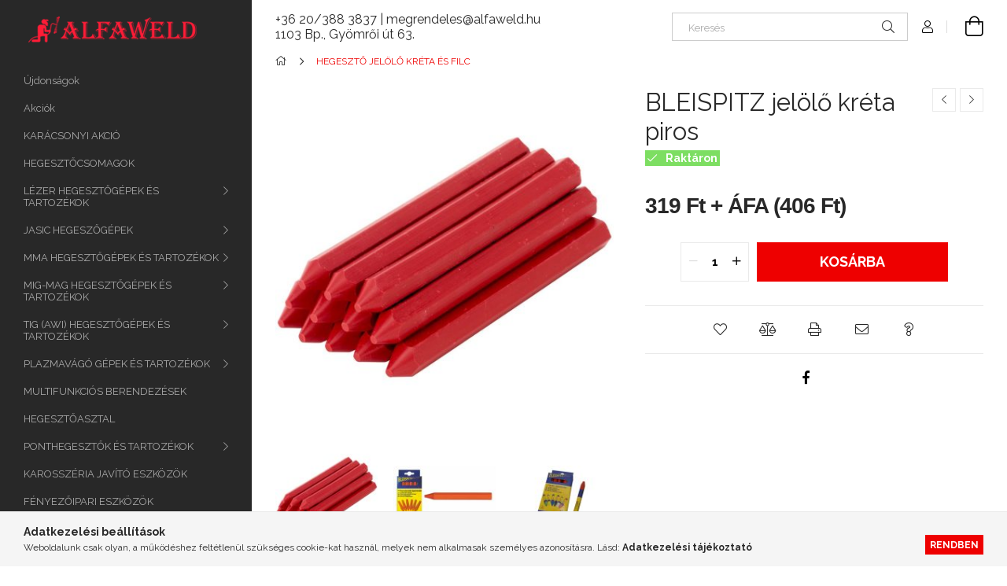

--- FILE ---
content_type: application/javascript
request_url: https://tracking.retargeting.biz/v3/rajs/LUZAZYULI7MOTS.js
body_size: 28549
content:
eval(function(p,a,c,k,e,d){e=function(c){return(c<a?'':e(parseInt(c/a)))+((c=c%a)>35?String.fromCharCode(c+29):c.toString(36))};while(c--){if(k[c]){p=p.replace(new RegExp('\\b'+e(c)+'\\b','g'),k[c])}}return p}('o hk={18:0};o hs={18:0};o hq={18:0,7S:0};o hl={18:0};o 1j={2j:1,1S:\'\',7g:\'\',ls:\'\',75:\'\',7r:\'lr\',6x:\'\',5i:\'\',81:\'\',82:\'\',7Z:\'\',7V:\'\',7O:\'\',7I:\'\',6P:\'\',6N:\'\',7i:\'\',7c:\'\',7b:\'\',79:\'\',7a:\'\',74:\'\',6O:\'\',71:\'\',72:\'\',6Q:\'\',7j:\'\',85:\'\',7C:\'\',7D:\'\',6L:\'\',8B:\'\',4f:\'\',7R:\'\',6z:\'lq\',7B:\'\',3E:\'5M://lp.lt.lu/lx\'};if(1d bd!==\'E\'&&bd!==15){1j.1S=bd}1j.3v=H;1j.3w=H;if(1d 4U!==\'E\'&&4U!==15){if(1d 4U.bf!==\'E\'&&4U.bf!==15){1j.3v=4U.bf}if(1d 4U.bg!==\'E\'&&4U.bg!==15){1j.3w=4U.bg}}if(!2y.2b.3S){2y.2b.3S=B(3C,6y){o i=6y||0;o j=f.I;87(i<j){if(f[i]===3C){D i}i++}D-1}}B 41(ga,gc){D gc.3S(ga)>-1}B dg(3C,5C,3h){3h=1d 3h!==\'E\'?3h:15;if(1d 5C!==\'2G\'||!5C.I){D 3h}if(1d 3C!==\'2B\'){D 3h}5C=5C.1y(\'.\');87(5C.I){3C=3C[5C.gT()];if(1d 3C===\'E\'){D 3h}}D 3C}B 5W(9x,2a){9x.2b=6J.8A(2a.2b);9x.2b.lv=9x}o 9W=B(2s,31,2w){if(N.3M){3M=B(2s,31,2w){2w=2w||N;o 2X=2w.3M(2s),9u=(31)?1e 84("\\\\b"+31+"\\\\b","i"):15,4K=[],3g;O(o i=0,il=2X.I;i<il;i+=1){3g=2X[i];if(!9u||9u.9o(3g.9u)){4K.1b(3g)}}D 4K}}K if(N.bb){3M=B(2s,31,2w){31=31||"*";2w=2w||N;o 5O=2s.1y(" "),57="",bh="44://9w.lo.bq/ln/lf",gC=(N.3Y.le===bh)?bh:15,4K=[],2X,ba;O(o j=0,jl=5O.I;j<jl;j+=1){57+="[ld(lc(\' \', @lg, \' \'), \' "+5O[j]+" \')]"}aZ{2X=N.bb(".//"+31+57,2w,gC,0,15)}b0(e){2X=N.bb(".//"+31+57,2w,15,0,15)}87((ba=2X.lh())){4K.1b(ba)}D 4K}}K{3M=B(2s,31,2w){31=31||"*";2w=2w||N;o 5O=2s.1y(" "),57=[],2X=(31==="*"&&2w.26)?2w.26:2w.3H(31),3g,4K=[],4i;O(o k=0,kl=5O.I;k<kl;k+=1){57.1b(1e 84("(^|\\\\s)"+5O[k]+"(\\\\s|$)"))}O(o l=0,ll=2X.I;l<ll;l+=1){3g=2X[l];4i=H;O(o m=0,ml=57.I;m<ml;m+=1){4i=57[m].9o(3g.2s);if(!4i){2W}}if(4i){4K.1b(3g)}}D 4K}}D 3M(2s,31,2w)};B hE(2x,1A){1A=1A||N.2D(li[2x]||\'2t\');2x=\'on\'+2x;o 9s=(2x in 1A);if(!9s){if(!1A.4T){1A=N.2D(\'2t\')}if(1A.4T&&1A.iJ){1A.4T(2x,\'\');9s=1d 1A[2x]==\'B\';if(1d 1A[2x]!=\'E\'){1A[2x]=ly}1A.iJ(2x)}}1A=15;D 9s}B dW(11){11=11||1F.11;o e={11:11,7x:11.7x?11.7x:11.b9,6U:11.6U?11.6U:11.86===1?1:11.86===2?3:11.86===4?2:1,x:11.x?11.x:11.7f,y:11.y?11.y:11.6H};D e}(B(1F,N){if(1F.9U)D;1F.9U=(B(){if(4J.I>0){o 7v,5P,3r;if(1d 4J[0]==\'2G\')7v=4J[0];if(1d 4J[1]==\'2G\')5P=4J[1];if(1d 4J[2]==\'2B\')3r=4J[2];o 1q=[];if(1d 7v===\'2G\'&&7v.3a(/\\s+/gi,\'\')!=\'\'&&1d 5P===\'2G\'&&5P.3a(/\\s+/gi,\'\')){1q.1b(\'id=\'+3O(7v));99(5P){1X\'lN\':1X\'hA\':1X\'ep\':1X\'hX\':1X\'lM\':1X\'lL\':1X\'lP\':1X\'lQ\':1X\'fU\':1X\'lT\':1q.1b(\'ev=\'+3O(5P));2W;bR:D}1q.1b(\'dl=\'+3O(N.4D.4c));if(N.iv)1q.1b(\'rl=\'+3O(N.iv));1q.1b(\'if=H\');1q.1b(\'7m=\'+1e 2M().2J());if(1d 3r==\'2B\'){O(o u in 3r){if(1d 3r[u]==\'2B\'&&3r[u]2A 2y){if(3r[u].I>0){O(o y=0;y<3r[u].I;y++){3r[u][y]=(3r[u][y]+\'\').3a(/^\\s+|\\s+$/gi,\'\').3a(/\\s+/gi,\' \').3a(/,/gi,\'§\')}1q.1b(\'cd[\'+u+\']=\'+3O(3r[u].5B(\',\').3a(/^/gi,\'[\\\'\').3a(/$/gi,\'\\\']\').3a(/,/gi,\'\\\',\\\'\').3a(/§/gi,\'\\,\')))}}K if(1d 3r[u]==\'2G\')1q.1b(\'cd[\'+u+\']=\'+3O(3r[u]))}}1q.1b(\'v=\'+3O(\'2.8.12\'));o b8=1e 2M().2J();o 2Y=N.2D(\'2Y\');2Y.id=\'hN\'+b8,2Y.7N=\'5M://9w.lR.6F/lK/?\'+1q.5B(\'&\'),2Y.1o=1,2Y.1l=1,2Y.1T=\'1Q:5D;\';N.2v.2q(2Y);1F.3q(B(){o t=N.22(\'hN\'+b8);t.lD.co(t)},35)}}})})(1F,N);(B(){if(!7w.2b.ao){7w.2b.ao=B(){f.e8=H}}if(!7w.2b.hz){7w.2b.hz=B(){f.lC=T}}if(!br.2b.3d){o 5K=[];o 3d=B(L,2z){o 27=f;o 4O=B(e){e.7x=e.b9;e.lB=27;if(1d 2z.hD!=\'E\'){2z.hD(e)}K{2z.46(27,e)}};if(L=="ib"){o 9H=B(e){if(N.aM=="bn"){4O(e)}};N.4y("d1",9H);5K.1b({2B:f,L:L,2z:2z,4O:9H});if(N.aM=="bn"){o e=1e 7w();e.b9=1F;9H(e)}}K{f.4y("on"+L,4O);5K.1b({2B:f,L:L,2z:2z,4O:4O})}};o 4p=B(L,2z){o 4r=0;87(4r<5K.I){o 5J=5K[4r];if(5J.2B==f&&5J.L==L&&5J.2z==2z){if(L=="ib"){f.4Y("d1",5J.4O)}K{f.4Y("on"+L,5J.4O)}5K.a9(4r,1);2W}++4r}};br.2b.3d=3d;br.2b.4p=4p;if(bs){bs.2b.3d=3d;bs.2b.4p=4p}if(bt){bt.2b.3d=3d;bt.2b.4p=4p}}})();7u=B(bu,2N){D ae.l9(ae.kH()*(2N-bu+1)+bu)};if(1d 2C.2b.aN!==\'B\'){2C.2b.aN=B(){D f.3a(/^\\s+|\\s+$/g,\'\')}}o g9=(B(){o i=0,3T=N.3T,p=3T.1y(\'.\'),s=\'kG\'+(1e 2M()).2J();87(i<(p.I-1)&&N.2m.3S(s+\'=\'+s)==-1){3T=p.kE(-1-(++i)).5B(\'.\');N.2m=s+\'=\'+s+\';3T=\'+3T+\';\'}N.2m=s+\'=;96=kI, eb kJ kM e6:e6:eb kL;3T=\'+3T+\';\';D 3T})();o iO=(B(){o dv=5H.bo;o dj="(kK\\/|e2-kD|e2-kC|ez kv|ku-ez|kt|ks|kw|kx|kB|kA-kz|ky-kN|kO|l3|l2|l1|l0|l4|fu-l5|fu l8 l7|l6|kZ|kY|kS|kR|kQ|kP|kT|kU|kX |kW|kV|lU.bq|lV|mU|mT|mS|mR|mV.eZ|mW|mZ|mY|kr|mQ|mP|mJ-mI|mH|mG|fE|mK|mL|mO|mN|mM|n0|n1 bl|ng|nf|ne|nd|nh|ni|nl|nk|nj|nc|nb|n5|n4|n3|n2|n6|fE|n7.na|n9|n8|mF|mE.bq|mb.bl|ma 8c|m9|m8|mc|md|mg|mf|me|m7|m6|lZ|lY|lX|lW|m0|m1|lb-bp|m5|m4|m3|m2|mh|mi|my|mx|mw|mv|mz|mA|hY hY bp|gk-fI-e7.6F.h3|mD|mC|mB|7P 8c bp|mt|mn-mm|mk-3T-8c|ip-gk-8c.6F|mj.G|mo|mp|ms|mr|mq|nm:ep|j6-h3|jc|jb|j4|j8|j9|je j7 jd|j5 ja kq|k3.e7|k2|k1|k4|fr-8c|k5|k7|k6|eE|k0|jZ|eZ.jU|jT-jS|jV|jW|eE|jY|jX|k8|k9|kk|kj|km|kn|kp|ko|fI.ki|kh|kc|kb|ka|kd|ke|kg|y!j-kf|jR jQ-jt bl|jr)";o re=1e 84(dj,\'i\');if(re.9o(dv)){D H}D T})();5H.io=(B(){o 7Y=5H.bo,54,M=7Y.4i(/(jq|ju|jf|jv|jx|dY(?=\\/))\\/?\\s*(\\d+)/i)||[];if(/dY/i.9o(M[1])){54=/\\jp[ :]+(\\d+)/g.jo(7Y)||[];D\'ji \'+(54[1]||\'\')}if(M[1]===\'jh\'){54=7Y.4i(/\\jg\\/(\\d+)/);if(54!=15){D\'jj \'+54[1]}}M=M[2]?[M[1],M[2]]:[5H.jk,5H.jn,\'-?\'];if((54=7Y.4i(/jm\\/(\\d+)/i))!=15){M.a9(1,1,54[1])}D M.5B(\' \')})();o af=5H.io;if(1d af!=\'2G\'){af=\'\'}o 8o=B(){f.bm=[\'jz\',\'jL\',\'jK\',\'jJ\',\'jM\',\'jN\',\'jP jO\'];f.8h=B(){o 7e=\'7E\';O(o i=0;i<f.bm.I;i++){o 8y=1e 84(f.bm[i],\'i\');if(5H.bo.4i(8y)){7e=\'3y\';2W}}D 7e}};8G=B(b4,F){O(o 9b in F){if(F.1N(9b)){b4[9b]=F[9b]}}D b4};B ha(){o 3W=N.3W||N.3H(\'3W\')[0],1T=N.2D(\'1T\'),1U="#2m-3N {1G: bX; 4h: 0; 5h: 0; 8P: #jB; aD: #gY; 42-5g: jA; 6g-1l: jD; z-3o: jE; 42-f9: \\"jG jF mX\\", o5, qr, fa;}"+"#2m-3N 2t {8Q: 4v; 3X-8K:8L;}"+"#2m-3N a {aD: #gY; 3X-eW: qq; qs: qt;}"+"#2m-3N 5q p {cg: 0; 8Q: qv 4v;}"+"#2m-3N 5q p:qu {8P: #qp;}"+"#2m-3N 5q p aL {1Q:eH-8N; 1o: qo;}",cu="<5q></5q><2t><a id=\\"b3-2m-3N\\">b3</a></2t>";1T.L=\'3X/1U\';if(1T.a3){1T.a3.iA=1U}K{1T.2q(N.iM(1U))}3W.2q(1T);o 2t=N.2D(\'2t\');2t.id=\'2m-3N\';2t.6K=cu;N.3H(\'2v\')[0].2q(2t);N.22(\'b3-2m-3N\').8F=B(){o 23=X.V.i3();o 2X=N.qi(\'#2m-3N 5q p\');if(2X.I){O(o i=0;i<2X.I;i++){2X[i].9d.co(2X[i])}}O(o i in 23){if(23.1N(i)){o p=N.2D(\'p\');p.6K=\'<aL>\'+i+\':</aL> \'+23[i];N.ql(\'#2m-3N 5q\').2q(p)}}}}o g8=B(9c){f.9c=9c;f.aF=B(1u,2i,1O,1x){if(1O===E){1O=1}if(1x===E){1x=\'d\'}o d=1e 2M();if(1x==\'d\'){d.4W(d.2J()+(1O*iq))}K if(1x==\'h\'){d.4W(d.2J()+(1O*iw))}K if(1x==\'m\'){d.4W(d.2J()+(1O*j0))}K if(1x==\'s\'){d.4W(d.2J()+(1O*35))}o 96=\'96=\'+d.qn();N.2m=1u+\'=\'+2i+\';\'+96+\';qm=/;3T=\'+f.9c};f.9I=B(1u){o W=1u+\'=\';o ca=N.2m.1y(\';\');O(o i=0;i<ca.I;i++){o c=ca[i].aN();if(c.3S(W)==0){D c.qx(W.I,c.I)}}D\'\'};f.dy=B(1u){if(f.9I(1u).I>0){D T}D H};f.aR=B(1u){f.aF(1u,\'\',-1)};f.j3=B(4Z){o d=1e 2M(4Z);if(6J.2b.7W.46(d)==="[2B 2M]"){if(4e(d.2J())){D H}D T}D H};f.dX=B(1O,1x){if(1O===E){1O=1}if(1x===E){1x=\'d\'}o d=1e 2M();if(1x==\'d\'){d.4W(d.2J()+(1O*iq))}K if(1x==\'h\'){d.4W(d.2J()+(1O*iw))}K if(1x==\'m\'){d.4W(d.2J()+(1O*j0))}K if(1x==\'s\'){d.4W(d.2J()+(1O*35))}D{qH:d,4Z:d.2J()}};f.hG=B(4Z){if(!f.j3(4Z)){D T}if(1e 2M()>1e 2M(4Z)){D T}D H};f.1J={2u:{19:{9m:{1O:b2,1x:\'d\'},1M:[\'6r\',\'1n\',\'em\',\'7F\',\'qG\',\'2p\',\'2O\',\'51\',\'88\']},qI:{9m:{1O:b2,1x:\'d\'},1M:[\'ds\',\'pr\',\'cs\',\'a6\',\'69\',\'66\',\'4x\',\'hR\']}},2S:\'a\',5o:\':-:\',6T:\'---\',6h:\':::\',aO:[]};f.aP=B(1H){o c={1u:\'\',2i:\'\'};hS:O(o i in f.1J.2u){if(!f.1J.2u.1N(i)){2V}O(o j=0;j<f.1J.2u[i].1M.I;j++){if(f.1J.2u[i].1M[j]==1H){c.1u=i;2W hS}}}if(c.1u){c.2i=f.9I(c.1u)}D c};f.ia=B(1H,2i){o c=2i;if(2i===E){c=f.aP(1H).2i}o 33={2S:f.1J.2S,5o:f.1J.5o,6T:f.1J.6T,6h:f.1J.6h};o s=c.1y(33.5o);if(s.I!=2||s[1]!=33.2S){O(o i=0;i<f.1J.aO.I;i++){33=f.1J.aO[i];o s=c.1y(33.5o);if(s.I==2&&s[1]==33.2S){D 33}}D 15}D 33};f.ie=B(1H,1u,2i,33){o 1M=[];2i=2i.1y(33.5o)[0].1y(33.6T);O(o i=0;i<2i.I;i++){o 3G=2i[i].1y(33.6h);if(3G.I!=3||f.1J.2u[1u].1M.3S(3G[0])<0){2V}if(3G[1].I==0){2V}if(f.hG(1Y(3G[2]))){2V}1M.1b({1H:3G[0],3u:3G[1],5E:3G[2]})}D 1M};f.6f=B(1H){o 1k={18:H,1u:\'\',2i:\'\',4a:-1,1M:[]};o c=f.aP(1H);if(!c.1u){D 1k}1k.18=T;1k.1u=c.1u;1k.2i=c.2i;o 33=f.ia(1H,c.2i);if(33===15){D 1k}1k.1M=f.ie(1H,c.1u,c.2i,33);O(o i=0;i<1k.1M.I;i++){if(1k.1M[i].1H==1H){1k.4a=i;2W}}D 1k};f.hW=B(1M){o U=\'\';O(o i=0;i<1M.I;i++){if(U.I>0){U+=f.1J.6T}U+=1M[i].1H+f.1J.6h+1M[i].3u+f.1J.6h+1M[i].5E};if(U.I>0){U+=f.1J.5o+f.1J.2S}D U};f.6e=B(1k){o 9j=f.hW(1k.1M);if(9j!=1k.2i){if(9j.I>0){o 1O=f.1J.2u[1k.1u].9m.1O;o 1x=f.1J.2u[1k.1u].9m.1x;f.aF(1k.1u,9j,1O,1x);D}f.aR(1k.1u)}};f.i3=B(){o aE={};O(o i in f.1J.2u){if(!f.1J.2u.1N(i)){2V}O(o j=0;j<f.1J.2u[i].1M.I;j++){aE[f.1J.2u[i].1M[j]]=f.1h(f.1J.2u[i].1M[j])}}D aE};f.1h=B(1H){o 1k=f.6f(1H);o 3u=\'\';if(1k.18){if(1k.4a>-1){3u=qy(1k.1M[1k.4a].3u)}f.6e(1k)}D 3u};f.1V=B(1H,3u,1O,1x){o 1k=f.6f(1H);o 5E=f.dX(1O,1x);if(1k.18){3u=3O(3u);if(1k.4a>-1){1k.1M[1k.4a].3u=3u;1k.1M[1k.4a].5E=5E.4Z}K{1k.1M.1b({1H:1H,3u:3u,5E:5E.4Z})}f.6e(1k);D T}D H};f.9t=B(1H){o 1k=f.6f(1H);if(1k.18){f.6e(1k);if(1k.4a>-1){D T}}D H};f.5a=B(1H){o 1k=f.6f(1H);if(1k.18){if(1k.4a>-1){1k.1M.a9(1k.4a,1);f.6e(1k);D T}}D H};f.dI=B(){o 9f=[];O(o i in f.1J.2u){if(!f.1J.2u.1N(i)){2V}if(f.1J.2u[i].1M.I>0){9f.1b(f.1J.2u[i].1M[0])}}O(o i=0;i<9f.I;i++){o 1k=f.6f(9f[i]);f.6e(1k)}};f.2P=B(){if(f.1h(\'1n\')){D}o 3f=[{1u:\'9R\',1H:\'1n\',1O:1,1x:\'d\'},{1u:\'77\',1H:\'em\',1O:f5,1x:\'d\'},{1u:\'pW\',1H:\'7F\',1O:2,1x:\'m\'},{1u:\'7Q\',1H:\'69\',1O:7,1x:\'d\'},{1u:\'6X\',1H:\'66\',1O:7,1x:\'d\'}];O(o i=0;i<3f.I;i++){if(f.dy(3f[i].1u)){f.1V(3f[i].1H,f.9I(3f[i].1u),3f[i].1O,3f[i].1x);f.aR(3f[i].1u)}}f.dI()};f.2P()};o 2k={48:1,6k:2,7n:2};o ac=[];ac[2k.48]=pX;ac[2k.6k]=pY;o 7s=B(L){o fx=ac[L];D fx};o q0=B(){f.1V=B(1S,C,L){o 1i=15;if(!L){L=2k.48}if(L==2k.48||L==2k.6k||L==2k.7n){1i=7s(L)}if(1i){o 7m=15;aZ{7m=fq.pZ(C)}b0(ex){7m=C}1i.1V(1S,7m)}};f.5a=B(1S,L){o 1i=15;if(!L){L=2k.48}if(L==2k.48||L==2k.6k||L==2k.7n){1i=7s(L)}if(1i){1i.5a(1S)}};f.1h=B(1S,L){o 1i=15;if(!L){L=2k.48}if(L==2k.48||L==2k.6k||L==2k.7n){1i=7s(L)}if(1i){o C=1i.1h(1S);if(!C){D E}o aa=E;aZ{aa=fq.pO(C)}b0(ex){aa=C}D aa}D E};f.fG=B(L){o 1i=15;if(!L){L=2k.48}if(L==2k.48||L==2k.6k||L==2k.7n){1i=7s(L)}if(1i){1i.fG()}}};o hb=B(F,14){f.4u=F.4u;f.2j=F.2j;f.1S=F.1S;f.3E=F.3E;f.3i=E;f.34=E;f.fL=af;f.C=[];f.5F=[\'pS\'];f.7p=[];f.ab=\'go\';f.aX=H;f.1g=B(C,R,L,5Q){if(L===E||[\'ev\',\'4z\'].3S(L)==-1){L=\'ev\'}f.C=[];if(C.cm!==E){f.C.1b(\'k=\'+f.1S);f.C.1b(\'t=\'+L);f.C.1b(\'d=\'+3O(N.4D.4c));f.C.1b(\'pR=\'+3O(f.fL));if(14.5n()){f.C.1b(\'2O=1\')}O(o i in C){if(!C.1N(i)){2V}f.C.1b(i+\'=\'+3O(C[i]))}if(R!=15&&R!=E){f.5F.1b(R);f.C.1b(\'2Z=\'+(f.5F.I-1))}K{f.C.1b(\'2Z=0\')}f.fJ(5Q)}};f.fJ=B(5Q){o C=f.C.5B(\'&\');if(f.ab==\'go\'){f.ab=\'1t\';f.46(C);D}if(5Q!==E){if(5Q.5d!==E&&5Q.5d=="6y"){f.7p.qM(C);D}}f.7p.1b(C)};f.46=B(C){if(!f.4u||!f.2j){o 4H=C.1y(\'2Z=\')[1];f.2e({1n:E,2Z:4H,1r:E});D}C+=\'&6r=\'+f.3i;C+=\'&1n=\'+f.34;if(1d f.5j!==\'E\'&&f.5j!==H&&f.5j!==15){C+=\'&eO=\'+f.5j}K if(14.V.9t("51")){C+=\'&eO=\'+14.V.1h("51")}o 44=1e q2();44.bD=B(){if(44.18===cn&&44.qc(\'7P-L\')===\'qb/cF\'){qd(44.qe)}};44.qf(\'qa\',f.3E+\'/q9/ra.ev?\'+2C(C),T);44.q4()};f.2e=B(2U){o 3i=2U.6r;o 34=2U.1n;o 4H=1Y(2U.2Z);o 1r=2U.1r;f.fQ(2U);f.f6(3i);f.f1(34);if(4H!==E&&4H>0&&f.5F[4H]!==E&&f.5F[4H]!==15){if(1d f.5F[4H]===\'B\'){f.5F[4H]()}}f.f4(1r);if(f.7p.I>0){o C=f.7p.a9(0,1);f.46(C[0])}K{f.ab=\'go\'}};f.f6=B(3i){if(3i!==E&&(f.3i!=3i||14.V.1h(\'6r\')!=3i)){14.V.1V(\'6r\',3i,b2,\'d\');f.3i=3i}};f.f1=B(34){if(34!==E&&(f.34!=34||14.V.1h(\'1n\')!=34)){14.V.1V(\'1n\',34,1);f.34=34;14.32.3Z(1e c6(f.34))}};f.f3=B(){D 14.V.1h(\'em\')};f.f4=B(1r){o 77=f.f3();o aY=77.I>0?T:H;if(1r!==E&&1r!==15&&1r!==\'\'){if(!aY||77!=1r){14.V.1V(\'em\',1r,f5)}D}if(!f.aX&&aY){f.aX=T;14.dB({1r:77})}};f.fn=B(){o aT=14.V.1h(\'6r\');if(aT.I>0){f.3i=aT}};f.fl=B(){o 9R=14.V.1h(\'1n\');if(9R.I>0){f.34=9R}};f.fQ=B(2U){if(!14.5n()){D}14.3J.1g(2U)};f.fn();f.fl()};o fZ=B(){f.C=[];f.8a=B(aS){o 3b=[\'|=== de =============================|\',\'|\'];O(o i=0;i<aS.I;i++){3b.1b(\'| > \'+aS[i])}3b.1b(\'|\',\'|=============================================|\');O(o i=0;i<3b.I;i++){3J.36(3b[i])}};f.a5=B(C){o 3b=[\'|=== de =============================|\',\'|\',\'| q8:\',\'|  > \'+C.eT,\'|\',\'| q7:\'];if(C.3c.I>0){O(o i=0;i<C.3c.I;i++){3b.1b(\'|  > \'+C.3c[i])}}K{3b.1b(\'|  * no 3c\')}3b.1b(\'|\',\'| qL:\');if(C.36.I>0){O(o i=0;i<C.36.I;i++){3b.1b(\'|  > \'+C.36[i])}}K{3b.1b(\'|  * no 2e C\')}3b.1b(\'|\',\'|=============================================|\');O(o i=0;i<3b.I;i++){3J.36(3b[i])}};f.eU=B(5d){if(f.C[5d]!==E){f.a5(f.C[5d])}};f.ge=B(){if(f.C.I==0){f.8a([\'e9 9B fd 8Z 1Q.\']);D}O(o i=0;i<f.C.I;i++){f.a5(f.C[i])}};f.gb=B(17){o ok=0;O(o i=0;i<f.C.I;i++){if(f.C[i].3R==17){f.a5(f.C[i]);ok++}}if(!ok){f.8a([\'e9 9B fd 8Z 1Q.\'])}};f.1g=B(2U){o 3R=2U.3R!==E?2U.3R:\'\';o 3c=2U.3c!==E?2U.3c:[];o 36=2U.36!==E?2U.36:[];if(3R.I==0||(3c.I==0&&36.I==0)){D}f.C.1b({3R:3R,eT:\'X.\'+3R+\'()\',3c:3c,36:36});o 5d=f.C.I-1;f.eU(5d)};f.hf=B(){o 26=[];O(o i=0;i<f.C.I;i++){26.1b({17:f.C[i].3R,3c:f.C[i].3c,2e:f.C[i].36})}D 26};f.hi=B(17){o 26=[];O(o i=0;i<f.C.I;i++){if(f.C[i].3R==17){26.1b({17:f.C[i].3R,3c:f.C[i].3c,2e:f.C[i].36})}}D 26}};o 6w={fA:1,b5:2,bi:4};B gg(9L,aW){f.38=0;f.1a=B(...38){if(38.I==0){D}o 3g=f.38|0;38.fS(B(47){if(1d 47==\'8t\'){3g=3g|47}},f);f.38=3g;f.5V()};f.b7=B(...38){if(38.I==0){D}o 4o=T;38.fS(B(47){if(1d 47==\'8t\'){o 3g=f.38&47;if(3g!==47){4o=H}}},f);D 4o};f.5V=B(){if(1d aW==\'B\'){aW.fo(f,[f.38])}};f.bw=B(U){if(1d U!==\'8t\'){if(1d 9L==\'B\'){f.38=9L.fo(f,[])}K{f.38=9L}}K{f.38=U}};f.6D=B(11){if(11.W()==\'4w\'){f.bw(6w.fA);f.5V()}};f.bw()}o g0=B(F){f.4u=T;f.2j=0;f.1S=\'\';f.3E=\'\';f.7g=\'\';f.aB=\'\';f.75=\'\';f.7r=\'\';f.6x=\'\';f.5i=\'\';f.81=\'\';f.82=\'\';f.7Z=\'\';f.7V=\'\';f.7O=\'\';f.7I=\'\';f.6P=\'\';f.6N=\'\';f.7i=\'\';f.7c=\'\';f.7b=\'\';f.79=\'\';f.7a=\'\';f.74=\'\';f.6O=\'\';f.71=\'\';f.72=\'\';f.6Q=\'\';f.7j=\'\';f.85=\'\';f.7C=\'\';f.7D=\'\';f.6L=\'\';f.8B=\'\';f.4f=\'\';f.7R=\'\';f.6z=\'\';f.7B=\'\';f.3v=H;f.3w=H;f.2P=B(F){if(F===E){D}O(o i in F){if(!F.1N(i)){2V}f.fW(i,F[i])}};f.fW=B(W,U){if(f[W]===E){D}f[W]=U};f.1t=B(){f.2j=0;f.1S=\'\'};f.dr=B(){if(1d f.4u!==\'5w\'){f.4u=T}if(f.1S==\'\'||f.1S===E||f.1S===15){f.1t()}if(1d f.3E!==\'2G\'||(f.3E.3S(\'44://\')!=0&&f.3E.3S(\'5M://\')!=0)){f.1t()}if(1d f.3v!==\'2G\'||f.3v.I<1){f.3v=H}if(1d f.3w!==\'2G\'||f.3w.I<1){f.3w=H}};f.2P(F);f.dr()};o 3p=B(W,C){f.2x=W;f.9N={};if(C&&1d C===\'2B\'){f.9N=C}};3p.2b.W=B(){D f.2x};3p.2b.1B=B(P){if(f.9N.1N(P)){D f.9N[P]}D 15};o 6G=B(W,eu){f.i0=W;f.fX=eu;f.W=B(){D f.i0};f.gB=B(11){D f.fX.6D(11)}};o h8=B(){f.a1={};f.5c={};f.4b=B(2x,2z){if(!f.a1.1N(2z.W())){f.a1[2z.W()]=2z}if(!f.5c.1N(2x)){f.5c[2x]=[]}if(!41(2z.W(),f.5c[2x])){f.5c[2x].1b(2z.W())}};f.3Z=B(11){if(!f.5c.1N(11.W())){D}O(o i=0;i<f.5c[11.W()].I;i++){f.a1[f.5c[11.W()][i]].gB(11)}}};o bC=B(70,1G){3p.46(f,\'9v\',{70:70,1G:1G});f.70=B(){D f.1B(\'70\')};f.1G=B(){D f.1B(\'1G\')}};5W(bC,3p);o c6=B(1n){3p.46(f,\'4w\',{4n:1n});f.4n=B(){D f.1B(\'4n\')}};5W(c6,3p);o cH=B(1n,g1){3p.46(f,\'5y\',{4n:1n,2r:g1});f.4n=B(){D f.1B(\'4n\')};f.2r=B(){D f.1B(\'2r\')}};5W(cH,3p);o bj=B(){3p.46(f,\'8O\',{})};5W(bj,3p);o b6=B(){3p.46(f,\'8M\',{})};5W(b6,3p);o fm=B(){f.1U=\'#19-21-2H-qT {1o:25 !J; 1l:25 !J; 1G:3K !J; z-3o:4m !J; 4N:5Y !J; 4h:4v !J;}\'+\'#19-21-2H-qU {1o:25 !J; 1l:25 !J; 1G:3K !J; z-3o:4m !J; 4h:4v !J;}\'+\'#19-21-2H-r8 {1o:25 !J; 1l:25 !J; 1G:3K !J; z-3o:4m !J; 5h:5Y !J; 4h:4v !J;}\'+\'#19-21-2H-qV {1o:25 !J; 1l:25 !J; 1G:3K !J; z-3o:4m !J; 4N:5Y !J;}\'+\'#19-21-2H-qS {1o:25 !J; 1l:25 !J; 1G:3K !J; z-3o:4m !J;}\'+\'#19-21-2H-qR {1o:25 !J; 1l:25 !J; 1G:3K !J; z-3o:4m !J; 5h:5Y !J;}\'+\'#19-21-2H-qN {1o:25 !J; 1l:25 !J; 1G:3K !J; z-3o:4m !J; 4N:5Y !J; 5L:4v !J;}\'+\'#19-21-2H-qW {1o:25 !J; 1l:25 !J; 1G:3K !J; z-3o:4m !J; 5L:4v !J;}\'+\'#19-21-2H-qX {1o:25 !J; 1l:25 !J; 1G:3K !J; z-3o:4m !J; 5h:5Y !J; 5L:4v !J;}\'+\'#19-21-2H-5b {1o:37% !J; 1l:25 !J; 1G:3K !J; z-3o:4m !J; 5L:0 !J; 4N:0 !J;}\'+\'.19-21-1m {8Q:4v 0 !J;}\'+\'#19-21-2H-5b .19-21-1m >2t {2N-1o:37% !J; cg:25 !J;}\'+\'#19-21-2H-5b .19-3y-2S {3X-8K:8L !J;}\'+\'.19-5m {1Q: 5D !J;}\'+\'#19-21-29 {1o:37% !J; 1l:37% !J; 1G:3K !J; z-3o:r1 !J; 4N:0 !J; 4h:0 !J; 8P: r3(0, 0, 0, 0.8);}\'+\'#19-21-29.19-21-29-5m {1Q:5D !J;}\'+\'.eP {1l:37% !J}\'+\'.ec { r6: 26 1s; 5L: 0; 1G: bX; 1o: 37%; bH: gG(0); }\'+\'.8i { bH: gG(37%); }\';f.2c=\'fb\';f.29=15;f.8j=H;f.c8=0;f.7H=15;f.2T={};f.28={2f:0,1z:{}};f.8d=H;f.cj=H;f.r4=B(gt){f.1U+=gt};f.hK=B(){f.1U=\'\'};f.ee=B(){if(f.1U.I==0){D}o 3W=N.3W||N.3H(\'3W\')[0],1T=N.2D(\'1T\');1T.L=\'3X/1U\';if(1T.a3){1T.a3.iA=f.1U}K{1T.2q(N.iM(f.1U))}3W.2q(1T);f.hK()};f.fk=B(){if(f.29===15){o id=\'19-21-29\';a=N.2D(\'2t\');a.id=id;N.3H(\'2v\')[0].2q(a);f.c4(a);f.29=N.22(id)}};f.c4=B(2h){if(2h!==E&&2h!==15){2h.2s=\'19-21-29-5m\';D}f.29.2s=\'19-21-29-5m\'};f.i6=B(2h){if(2h!==E&&2h!==15){2h.2s=\'\';D}f.29.2s=\'\'};f.cb=B(18){f.c8=18?1:0};f.fO=B(){if(!f.c8||!f.28.2f){f.c4();D}f.i6()};f.fi=B(){if(f.7H===15){o id=\'19-21-2H-5b\';a=N.2D(\'2t\');a.id=id;N.3H(\'2v\')[0].2q(a);f.7H=N.22(id)}};f.e4=B(1C,1o,1l){if(f.2T[1C]===E){o id=\'19-21-2H-1C\'+1C;a=N.2D(\'2t\');a.id=id;o c3=\'5h: 0\';if(1C==1){c3=\'4N: 0\'}if(f.8j===T){a.4T(\'1T\',\'1l: 37% !J; 4h:0 !J; \'+c3+\' !J\')}N.3H(\'2v\')[0].2q(a);f.2T[1C]={id:id,2h:N.22(id),2f:1,5U:1o};D}f.2T[1C].2f++;if(1o>f.2T[1C].5U){f.2T[1C].5U=1o}};f.9Y=B(1C){if(f.2T[1C]!==E){D f.2T[1C]}D H};f.ed=B(1C,1o,1l,29,2Q){f.28.2f++;o id=\'19-21-1m-\'+f.28.2f;f.28.1z[id]={id:id,1C:1C,1o:1o,1l:1l,29:29,2Q:2Q};f.cb(29);D id};f.eg=B(2Q){O(o i in f.28.1z){if(f.28.1z[i].2Q==2Q){D f.28.1z[i]}}D H};f.eB=B(2Q){O(o i in f.28.1z){if(f.28.1z[i].2Q==2Q){o 1C=f.28.1z[i].1C;rm f.28.1z[i];f.28.2f--;f.2T[1C].2f--;f.2T[1C].5U=f.ey(1C);D T}}D H};f.c9=B(){o w=1F,d=N,e=d.3Y,g=d.3H(\'2v\')[0],x=w.rk||e.fP||g.fP,y=w.ri||e.8s||g.8s;D{1o:x,1l:y}};f.ey=B(1C){o 2N=0;O(o i in f.28.1z){if(f.28.1z[i].1C==1C){if(f.28.1z[i].1o>2N){2N=f.28.1z[i].1o}}}D 2N};f.fz=B(bZ){o 83=[1,4,7];if(bZ==2){83=[2,5,8]}K if(bZ==3){83=[3,6,9]}o 2N=0;O(o i in 83){o a=f.9Y(83[i]);if(a!==H){if(a.5U>2N){2N=a.5U}}}D 2N};f.eJ=B(){o 9Z=0;o 9V=0;O(o i=1;i<=3;i++){o 2N=f.fz(i);if(2N>0){9Z++;9V+=2N}}9V+=((9Z>1?9Z-1:0)+2)*20;D 9V};f.dR=B(){o w=f.c9();O(o i in f.2T){o 1o=f.2T[i].2h.qO;o 1l=f.2T[i].2h.bQ;if(i==2||i==5||i==8){f.2T[i].2h.1T.4N=(w.1o-1o)/2+\'px\'}if(i==4||i==5||i==6){f.2T[i].2h.1T.4h=(w.1l-1l)/2+\'px\'}}};f.c2=B(1m){o c0=9W(\'19-7E-2S\',\'2t\',1m)[0],c1=9W(\'19-3y-2S\',\'2t\',1m)[0];f.ck(1m);if(f.2c==\'5b\'){c0.2s=\'19-7E-2S 19-5m\';c1.2s=\'19-3y-2S\';D}c0.2s=\'19-7E-2S\';c1.2s=\'19-3y-2S 19-5m\'};f.ck=B(1m){o 9X=9W(\'eP\',\'2t\',1m)[0];if(9X!==E&&9X!==15){3J.36(9X);f.8j=T}};f.fv=B(3j){O(o i in f.28.1z){if(3j!==E&&3j.id==i){1m=3j.2h}K{o 1m=N.22(f.28.1z[i].id)}if(f.2c==\'5b\'){f.7H.2q(1m)}K{o a=f.9Y(f.28.1z[i].1C);a.2h.2q(1m)}f.c2(1m)}};f.f0=B(3j){if(f.2c==\'5b\'){f.7H.2q(3j.2h)}K{o a=f.9Y(f.28.1z[3j.id].1C);a.2h.2q(3j.2h)}f.c2(3j.2h)};f.8U=B(3j){o 8e=1e 8o();o 5A=8e.8h();o w=f.c9();o rj=f.eJ();o 2c=\'fb\';if(5A==\'3y\'){f.cb(0);2c=\'5b\'}if(f.2c!=2c){f.2c=2c;f.fv(3j)}K if(3j!==E){f.f0(3j)}f.fO();f.dR()};f.8C=B(){if(!f.8d){f.8d=(N.3H(\'2v\').I>0)}D f.8d};f.cp=B(){D f.cj};f.8A=B(1C,7P,1o,1l,29,2Q){o 27=f;if(!f.8C()||!f.cp()){3q(B(){27.8A(1C,7P,1o,1l,29,2Q)},8w);D H}f.ee();o 1m=N.2D(\'2t\');1m.6K=7P;f.ck(1m);if(f.8j===T){1m.4T(\'1T\',\'1l: 37% !J\')}o 8e=1e 8o();o 5A=8e.8h();1m.2s=\'o9\'+(5A==="3y"?" ec 8i":"");f.e4(1C,1o,1l);o cl=f.ed(1C,1o,1l,29,2Q);1m.id=cl;f.8U({id:cl,2h:1m});if(5A==\'3y\'){if(!f.fD()){f.eL()}o 4L=f;3q(B(){4L.fH(1m.id)},cn)}};f.3k=B(2Q){o 1m=f.eg(2Q);o 5A=(1e 8o()).8h();if(1m!==H){if(5A=="3y"){o 4L=f;3q(B(){4L.fK(1m.id)},cn)}K{1m=N.22(1m.id);1m.9d.co(1m)}f.eB(2Q);f.8U()}};f.bx=B(){o 27=f;if(!f.8C()){3q(B(){27.bx()},8w);D H}f.fk();f.fi();f.cj=T};f.fD=B(){o ci=N.3H(\'ce\');o o2;O(o i=0;i<ci.I;++i){o ce=ci[i];if(ce.cR(\'W\')==="o0"){D T}}D H};f.fH=B(8k){o 1m=N.22(8k);if(!1m){D H}1m.fg.3k("8i")};f.fK=B(8k){o 1m=N.22(8k);if(!1m){D H}1m.fg.o3("8i")};f.eL=B(){o eC=1F.o4.1o;o eG=N.3M(\'19-3y-2S\')[0];o by=eG.3H(\'1T\')[0];by.6K="";o cc=N.3M(\'8S\');O(o i=0;i<cc.I;i++){cc[i].1T.91("42-5g")}o 7d=N.3M(\'5p\');O(o i=0;i<7d.I;i++){7d[i].1T.91("42-5g");7d[i].1T.91("1l");7d[i].1T.91("6g-1l")}o 1U=\'#19-3y-2H{1o:37%;1Q:o6 !J;1l:25 !J;8P-aD:#og !J;1G:eK !J;1m-cf:bW-1m !J;-oh-1m-cf:ov !J;-ou-1m-cf:bW-1m !J;cg:0 25!J;8Q:ch !J;4N:ch !J;4h:ch !J;}\';1U+=\'.oz {1o:f7 !J;1l:f7 !J;1Q:8N !J;1G:bX !J;4h:fe !J;5h:fe !J;bW-ot:50% !J;3X-8K:8L !J;42-5g:8R !J;6g-1l:os !J;42-f9:fa !J;3X-eW:5D !J;z-3o:3 !J;}\';1U+=\'.oj {1G:eK !J;1Q:eH-8N !J;}\';1U+=\'.5p .8S{42-5g:8R !J;}\';1U+=\'.5p{42-5g:8R !J;6g-1l:8R}\';1U+=\'.5p fC{1l:oi !J;}\';if(eC<=8w){1U+=\'#19-3y-2H {1Q:8N !J;}\';1U+=\'.or, .oq, .nZ, .nY, .nB, .nA, .nz {1o:37% !J;3X-8K:8L !J;6g-1l:cq;}\';1U+=\'.nD, .nF, .nE, .ny, .nx, .nr, .nq {1o:37% !J;1l:fN;6g-1l:fN}\';1U+=\'.8S {4h:0 !J;bH:nw(0,0) !J;}\';1U+=\'.5p{42-5g:cq !J;}\';1U+=\'.5p .8S{42-5g:cq !J;}\';1U+=\'.5p fC{1l:nT !J;}\'}by.6K=1U};f.bx()};o 2K=1e fm();1F.nR=B(11){2K.8U()};o hH=B(bz){o dO=[\'2G\',\'bV\',\'7T\',\'bU\',\'5w\'],ft=\'2G\';f.F={dK:1,dQ:\'d\',bT:\'#\',bK:\':\',dm:\'1n\'};if(1d bz===\'2B\'){f.F=8G(f.F,bz)}f.fs=[];f.bB=[];f.3U={};f.1q={};f.bA={};f.5N={};f.23={};f.hI=B(V){f.V=V;D f};f.hP=B(8V){f.3G=8V;D f};f.hQ=B(8V){f.8b=8V;D f};f.5f=B(P,4t,3h,4I){f.fs.1b(4t);f.bB.1b(P);f.3U[P]=4t;f.1q[4t]=P;f.bA[P]=4I!==E&&dS(4I)?4I:ft;f.5N[P]=8q(3h,4I);f.23[P]=f.5N[P];D f};f.4X=B(P){D f.3t(P)?f.bA[P]:H};f.nV=B(P){D f.3t(P)?f.3U[P]:H};f.dH=B(4t){D f.fB(4t)?f.1q[4t]:H};f.fB=B(4t){D f.1q.1N(4t)};f.3t=B(P){D f.3U.1N(P)};f.6s=B(P,2E){2E=2E===E?15:2E;D f.3t(P)?6d(f.5N[P],f.4X(P)):2E};f.1B=B(P,2E){f.bJ();2E=2E===E?15:2E;D f.3t(P)?6d(f.23[P],f.4X(P)):2E};f.26=B(){f.bJ();o 26={};O(o P in f.23){if(f.23.1N(P)){26[P]=6d(f.23[P],f.4X(P))}}D 26};f.1g=B(P,U){if(f.3t(P)){f.23[P]=8q(U,f.4X(P));f.8v()}D f};f.a7=B(1q){O(o P in 1q){if(1q.1N(P)&&f.3t(P)){f.23[P]=8q(1q[P],f.4X(P))}}f.8v();D f};f.61=B(P){if(f.3t(P)){D f.1B(P)==f.6s(P)}D 15};f.iP=B(1q){if(1q===E||!1q 2A 2y){1q=f.bB}O(o i=0;i<1q.I;i++){o P=1q[i];if(!f.3t(P)){D H}if(6d(f.23[P],f.4X(P))!=f.6s(P)){D H}}D T};f.iY=B(P,U){if(f.3t(P)){D f.1B(P)==U}D 15};f.nW=B(1q){o 26=f.26();O(o P in 1q){if(!f.3t(P)){D H}if(26[P]!=1q[P]){D H}}D T};f.4G=B(P){if(f.3t(P)){f.1g(P,f.6s(P))}D f};f.97=B(1q){o 23={};if(1q!==E&&1q 2A 2y){O(o i=0;i<1q.I;i++){o P=1q[i];if(f.3t(P)){23[P]=f.6s(P)}}}K{O(o P in f.5N){if(f.5N.1N(P)){23[P]=f.6s(P)}}}f.a7(23);D f};f.en=B(){D f.V.1h(f.3G).I>0};f.bJ=B(){if(!f.en()){f.8v();D f}o 2m=f.V.1h(f.3G).1y(f.F.bT),1q={};O(o i=0;i<2m.I;i++){o 4C=2m[i].1y(f.F.bK);if(4C.I!=2){2V}o P=f.dH(4C[0]);if(P!==H){1q[P]=6d(4C[1],f.4X(P))}}f.a7(1q);D f};f.8v=B(){o bS=[];O(o P in f.23){if(f.23.1N(P)){bS.1b(f.3U[P]+f.F.bK+f.23[P])}}f.V.1V(f.3G,bS.5B(f.F.bT),f.F.dK,f.F.dQ);D f};B dS(dP){D 41(dP,dO)}B 6d(U,4I){99(4I){1X\'bU\':1X\'5w\':D U==\'1\'?T:H;1X\'bV\':1X\'7T\':D 1Y(U);1X\'2G\':D 2C(U);bR:D U}}B 8q(U,4I){99(4I){1X\'bU\':1X\'5w\':D U?\'1\':\'0\';1X\'bV\':1X\'7T\':1X\'2G\':D 2C(U);bR:D U}}f.9Q=B(2E){o id=f.V.1h(f.F.dm);if(id.I>0){D id}D 2E!==E?2E:15};f.4k=B(){o 1t=f.V.1h(f.8b);if(!1t.I){D H}if(1t!=\'1\'&&1t!=f.9Q()){f.V.5a(f.8b);D H}D T};f.1t=B(8z,1x){f.V.1V(f.8b,\'1\',8z,1x);D f};f.iW=B(8z,1x){f.V.1V(f.8b,f.9Q(),8z,1x);D f}};o ik=B(2L,bM){f.F={bL:[\'18\'],59:\'Q\',9K:[\'L\',\'5R\',\'5G\',\'29\'],5v:H,dx:\'L\',df:15};if(1d bM===\'2B\'){f.F=8G(f.F,bM)}f.1W={};if(1d 2L===\'2B\'){f.1W=do(2L,f.F)}o 6o=dw(2L,f.F);if(1d 6o===\'2B\'){f.1W.Q=du(6o,f.F)}f.1B=B(P,3h){3h=3h!==E?3h:f.F.df;D dg(f.1W,P,3h)};f.26=B(){D f.1W};B do(2L,F){o 1W={};O(o i=0;i<F.bL.I;i++){o 5e=F.bL[i];if(2L.1N(5e)){1W[5e]=2L[5e]}}D 1W}B dw(2L,F){if(!2L[F.59]||1d 2L[F.59]!==\'2B\'){D H}if(F.5v!==H){O(o i=0;i<2L[F.59].I;i++){if(2L[F.59][i][F.dx]==F.5v){D 2L[F.59][i]}}}o 52=7u(0,2L[F.59].I-1);D 2L[F.59][52]}B du(6o,F){o Q={};O(o i=0;i<F.9K.I;i++){o 5e=F.9K[i];if(6o.1N(5e)){Q[5e]=6o[5e]}}D Q}};o iV=B(bO){f.F={el:T,at:0};f.7y=H;if(1d bO===\'2B\'){f.F=8G(f.F,bO)}f.4l=f.F.at;f.8H=H;f.2f=B(){D f.4l};f.9C=B(){f.7y=H;if(!f.8H||!f.F.el){f.4l++;f.8H=T;f.7y=T}D f.7y};f.pm=B(){D f.7y};f.4G=B(){f.4l=0;f.8H=H};f.iL=B(4F){4F=1Y(4F);if(4e(4F)||4F<1){D\'H\'}D f.4l%4F==0}};o hj=B(Q,14){f.1a=\'1E\';f.18=0;f.2n=0;f.67=0;f.2F=0;f.Q={};f.5T=B(){if(!f.67){f.67=1;f.2n++;f.24()}};f.1t=B(63){o v=\'1\';if(63===T){v=14.V.1h(\'1n\')}f.18=0;14.V.1V(\'69\',v,f.Q.5G)};f.24=B(){o v=\'w:\'+f.2n;14.V.1V(\'ds\',v,1)};f.65=B(){if(14.V.1h(\'ds\').I==0){f.24()}o bP=14.V.1h(\'ds\').1y(\'#\');O(o Y=0;Y<bP.I;Y++){o op=2C(bP[Y]).1y(\':\');if(op.I==2){if(op[0]==\'w\'){op[1]=1Y(op[1]);if(!4e(op[1])&&op[1]>=0){f.2n=op[1]}}}}f.24();o 7Q=14.V.1h(\'69\');if(7Q.I>0&&7Q!=\'1\'&&7Q!=14.V.1h(\'1n\')){14.V.5a(\'69\')}if(f.18&&14.V.1h(\'69\').I>0){f.18=0}};f.2P=B(1E){if(1E!==E&&1E.18!==E&&1Y(1E.18)==1){f.18=1;o 52=7u(0,1E.Q.I-1);f.Q=1E.Q[52]}f.65()};f.4E=B(){D H};f.h1=B(2c){D f.Q.pl===2c};f.56=B(F){o C={1w:0,1Q:0,C:{},3m:0};if(f.18){o 3V=F!==E&&F.3V!==E?F.3V:H;if(3V===H){f.5T()}if(!f.2F){o 8D=H;if(3V!==H){8D=T}K if(f.2n>0&&f.2n%1Y(f.Q.9e)==0){8D=T}if(8D){f.2F=1;C.1Q=1;C.C={cm:\'po\',gO:f.Q.L,pp:3V!==H?3V:\'0\'};if(F!==E){if(F.3l!==E){C.C.3l=F.3l}if(F.8n!==E){C.C.8n=F.8n}if(F.8X!==E){C.C.8X=F.8X}}C.3m=f.Q.5R*35}}}D C};f.gL=B(){if(f.Q.5u.18){2K.8A(f.Q.5u.1C,f.Q.5u.ps,f.Q.5u.1o,f.Q.5u.1l,f.Q.5u.29,\'ds-cI\');o 27=f;o 3F=0;o 3P=9S(B(){if(2K.8C()&&2K.cp()){3F++}if(3F>=27.Q.5u.pk){2K.3k(\'ds-cI\');95(3P)}},35)}};f.dZ=B(5S){if(5S){5S.3d("pj",B(11){11.ao();if(11.hd==13){o 8u=N.3M(\'19-7E-2S\')[0].3H("a");O(o i=0;i<8u.I;i++){o ea=8u[i].cR("8F");o 8y=1e 84(\'h0\',\'i\');if(ea.4i(8y)){8u[i].bk();2W}}}})}};f.ak=B(au){o eA=f;o 5S=N.22("19-5k-1r");if(!5S){if(au>0){3q(B(){eA.ak(au-1)},8w)}}K{f.dZ(5S)}};f.2P(Q)};o hr=B(Q,14){f.1a=\'1v\';f.18=0;f.1w=0;f.2n=0;f.67=0;f.2F=0;f.Q={};f.L=0;f.4V=0;f.1D=1;f.3s=\'0\';f.2j={90:1,7t:1,7q:1};f.8l=B(P){o 68=14.V.1h(\'pr\').1y(\'#\');O(o Y=0;Y<68.I;Y++){o op=2C(68[Y]).1y(\':\');if(op[0]==P){D op[1]}}D\'\'};f.4E=B(){D f.1w?T:H};f.1L=B(U){f.1w=U;if(!U){f.L=0;f.4V=0;f.1D=1;f.3s=0}f.24()};f.5T=B(){if(!f.67){f.67=1;f.2n++;f.24()}};f.1t=B(63){o v=\'1\';if(63===T){v=14.V.1h(\'1n\')}f.18=0;14.V.1V(\'66\',v,f.Q.5G)};f.24=B(){o v=\'w:\'+f.2n;v+=\'#p:\'+f.1w;v+=\'#i1:\'+f.1D;v+=\'#gw:\'+f.4V;v+=\'#6q:\'+f.L;v+=\'#i2:\'+f.3s;14.V.1V(\'pr\',v,1)};f.65=B(1v){if(14.V.1h(\'pr\').I==0){f.24()}o 68=14.V.1h(\'pr\').1y(\'#\');O(o Y=0;Y<68.I;Y++){o op=2C(68[Y]).1y(\':\');if(op.I==2){if(op[0]==\'w\'){op[1]=1Y(op[1]);if(!4e(op[1])&&op[1]>=0){f.2n=op[1]}}K if(op[0]==\'p\'){f.1w=1Y(op[1])}K if(op[0]==\'6q\'){op[1]=1Y(op[1]);if(!4e(op[1])&&op[1]>0){f.L=op[1]}}K if(op[0]==\'gw\'){op[1]=1Y(op[1]);if(!4e(op[1])&&op[1]>=0){f.4V=op[1]}}K if(op[0]==\'i1\'){op[1]=1Y(op[1]);if(!4e(op[1])&&op[1]>=1&&op[1]<=3){f.1D=op[1]}}K if(op[0]==\'i2\'){if(op[1]!==E){f.3s=2C(op[1])}}}}f.24();if(f.1w){if(f.1D==1){f.1L(0)}K if(f.1D==2&&(!f.2j.7t||f.2n>f.4V)){f.1L(0)}K if(f.1D==3){if(!f.2j.7q){f.1L(0)}K if(f.Q.7h&&f.2n-f.4V>12){f.1L(0)}}}K{if(f.L!=0||f.4V!=0||f.1D!=1||f.3s!=0){f.1L(0)}}o 6X=14.V.1h(\'66\');if(6X.I>0&&6X!=\'1\'&&6X!=14.V.1h(\'1n\')){14.V.5a(\'66\')}if(f.18&&14.V.1h(\'66\').I>0){f.18=0}};f.2P=B(1v){if(1v!==E&&1v.18!==E&&1Y(1v.18)==1){f.18=1;o 6q=1Y(f.8l(\'6q\'));if(6q!=0){O(o i=0;i<1v.Q.I;i++){if(1v.Q[i].L==6q){f.Q=1v.Q[i];2W}}}if(f.Q.L===E){o 52=7u(0,1v.Q.I-1);f.Q=1v.Q[52]}if(f.Q.aj!==E){O(o i=0;i<f.Q.aj.I;i++){o S=1Y(f.Q.aj[i]);if(S>1&&f.2j[\'1D\'+S]!==E){f.2j[\'1D\'+S]=0}}}}f.65(1v)};f.56=B(F){if(F===E){F={}}o C={1w:f.1w,1Q:0,C:{},3m:0};if(f.18){o 4A={90:1,7t:1,7q:0};if(F.3z!==E&&F.3z 2A 2y){4A.90=0;4A.7t=0;4A.7q=1}O(o i in f.2j){if(!f.2j.1N(i)){2V}if(!f.2j[i]&&4A[i]){4A[i]=0}}f.5T();if(!f.2F){if(!f.1w){if(4A.90&&f.2n>0&&f.2n%1Y(f.Q.9e)==0){f.2F=1;C.1Q=1;C.C={cm:\'aw\',98:f.Q.L,S:1};if(F.3l!==E){C.C.3l=F.3l}C.3m=f.Q.5R*35}}K{if(4A.7t&&f.1D==2){f.2F=1;C.1Q=1;C.C={cm:\'aw\',98:f.Q.L,S:2};C.3m=0}K if(4A.7q&&f.1D==3){O(o i=0;i<F.3z.I;i++){F.3z[i]=2C(F.3z[i])}if(!f.Q.7h||F.3z.3S(f.3s)>-1){C.1Q=1;C.C={cm:\'aw\',98:f.Q.L,S:3};C.3m=0}}}}}D C};f.aC=B(i5){O(o i=2;i<=3;i++){if(i>i5&&f.2j[\'1D\'+i]){D i}}D H};f.a2=B(S,F){f.1L(0);if(S==2){f.1t()}};f.9M=B(S,F){if(S==1){f.1L(1);f.L=f.Q.L;f.24()}K if(S==2){o 64=f.aC(S);if(64!==H){f.1D=64;f.24()}K{f.1L(0);f.1t()}}K if(S==3){f.1L(0);f.1t()}};f.a0=B(S,F){if(S==1){f.4V=f.2n;f.3s=F.id;o 64=f.aC(S);if(64!==H){f.1D=64}K{f.1L(0);f.1t()}f.24()}};f.8m=B(S,F){if(S==1||S==3){f.1t()}};f.2P(Q)};o ht=B(Q,14){f.1a=\'1p\';f.18=0;f.7S=H;f.4P=\'0\';f.1w=0;f.2F=0;f.Q={};f.L=0;f.1D=1;f.3s=\'0\';f.5z=\'0\';f.8l=B(P){o 62=14.V.1h(\'cs\').1y(\'#\');O(o Y=0;Y<62.I;Y++){o op=2C(62[Y]).1y(\':\');if(op[0]==P){D op[1]}}D\'\'};f.4E=B(){D f.1w?T:H};f.1L=B(U){f.1w=U;if(!U){f.L=0;f.1D=1;f.3s=\'0\'}f.24()};f.1t=B(63){o v=\'1\';if(63===T){v=14.V.1h(\'1n\')}f.18=0;14.V.1V(\'4x\',v,f.Q.5G)};f.4k=B(){o 4x=14.V.1h(\'4x\');if(4x.I>0&&4x!=\'1\'&&4x!=14.V.1h(\'1n\')){14.V.5a(\'4x\')}if(14.V.1h(\'4x\').I>0){D T}D H};f.hy=B(ap){if(ap!=f.4P){f.4P=ap;f.24()}};f.am=B(){f.4P=\'0\';f.24()};f.ih=B(){D f.4P!=\'0\'};f.24=B(){o v=\'c:\'+f.4P;v+=\'#p:\'+f.1w;v+=\'#m:\'+f.1D;v+=\'#t:\'+f.L;v+=\'#i:\'+f.3s;v+=\'#i8:\'+f.5z;14.V.1V(\'cs\',v,1)};f.65=B(){if(14.V.1h(\'cs\').I==0){f.24()}o 62=14.V.1h(\'cs\').1y(\'#\');O(o Y=0;Y<62.I;Y++){o op=2C(62[Y]).1y(\':\');if(op.I==2){if(op[0]==\'c\'){if(op[1]==14.V.1h(\'1n\')){f.4P=op[1]}}K if(op[0]==\'p\'){op[1]=1Y(op[1]);if(!4e(op[1])){f.1w=op[1]}}K if(op[0]==\'m\'){op[1]=1Y(op[1]);if(!4e(op[1])&&op[1]>=1&&op[1]<=2){f.1D=op[1]}}K if(op[0]==\'t\'){op[1]=1Y(op[1]);if(!4e(op[1])){f.L=op[1]}}K if(op[0]==\'i\'){if(op[1]!==E){f.3s=2C(op[1])}}K if(op[0]==\'i8\'){if(op[1]==14.V.1h(\'1n\')){f.5z=op[1]}}}}f.24();if(f.1w){if(f.1D==1){f.1L(0)}}K if(f.1D!=1||f.L!=0||f.3s!=\'0\'){f.1L(0)}if(f.18&&f.4k()){f.18=0}};f.2P=B(1p){if(1p!==E&&1p.18!==E&&1Y(1p.18)==1){f.18=1;o ag=1Y(f.8l(\'t\'));if(ag!=0){O(o i=0;i<1p.Q.I;i++){if(1p.Q[i].L==ag){f.Q=1p.Q[i];2W}}}if(f.Q.L===E){o 52=7u(0,1p.Q.I-1);f.Q=1p.Q[52]}}if(1p.7S&&hE(\'cQ\',1F)){f.7S=T}f.65()};f.ii=B(){D f.7S};f.ig=B(){f.5z=14.V.1h(\'1n\');f.24()};f.hB=B(){f.5z=\'0\';f.24()};f.ew=B(){if(f.5z==\'0\'){D H}if(f.5z!=14.V.1h(\'1n\')){f.hB();D H}D T};f.hx=B(F){if(F===E){D H}if(F.5l===E){D H}if(F.5l){D T}D H};f.ic=B(){if(!f.18){D H}if(f.4k()){D H}D f.1D==1};f.56=B(F){o 5l=f.hx(F);o C={1w:f.1w,1Q:0,C:{},3m:0};if(f.18&&!f.2F){if(!f.1w&&f.4P!=\'0\'){if(!5l){D H}f.2F=1;C.1Q=1;C.C={cm:\'hw\',cX:f.Q.L,S:1};C.3m=f.Q.5R*35}K if(f.1D==2){if(5l){D H}f.2F=1;C.1Q=1;C.C={cm:\'hw\',cX:f.Q.L,S:2};C.3m=0}}D C};f.6D=B(11){if(11.W()==\'4w\'){f.am()}K if(11.W()==\'5y\'){f.hy(11.4n())}};f.a2=B(S,F){f.1L(0);if(S==2){f.1t()}};f.9M=B(S,F){if(S==1){f.1L(1);f.L=f.Q.L;f.am();f.24()}K if(S==2){f.1L(0);f.1t()}};f.hF=B(S,F){f.1L(0);f.1t()};f.a0=B(S,F){if(S==1){f.3s=F.id;f.1D=2;f.24()}};f.8m=B(S,F){if(S==1){f.1t()}};f.2P(Q)};o hp=B(Q,14){f.1a=\'1I\';f.18=0;f.2F=0;f.pv=H;f.1i=(1e hH()).hI(14.V).hP(\'a6\').hQ(\'hR\').5f(\'78\',\'cs\',\'\',\'2G\').5f(\'2n\',\'w\',0,\'7T\').5f(\'1w\',\'p\',H,\'5w\').5f(\'5Z\',\'x\',H,\'5w\').5f(\'L\',\'t\',0,\'7T\').5f(\'2r\',\'i\',\'\',\'2G\').5f(\'58\',\'a\',H,\'5w\');o 5v=f.1i.1B(\'L\',0);f.1W=1e ik(Q,{9K:[\'L\',\'9e\',\'5R\',\'5G\',\'29\'],5v:5v>0?5v:H});f.6t=1e iV({at:f.1i.1B(\'2n\')});f.4k=B(){D f.1i.4k()};f.1t=B(iR){f.18=0;if(!iR){f.1i.1t(f.1W.1B(\'Q.5G\'),\'d\')}K{f.1i.iW(f.1W.1B(\'Q.5G\'),\'d\')}};f.ai=B(){if(!f.1i.iY(\'78\',f.1i.9Q())){f.9J()}};f.al=B(){f.ai();D!f.1i.61(\'78\')};f.9p=B(4n){f.1i.1g(\'78\',4n)};f.9J=B(){f.1i.4G(\'78\')};f.5T=B(){if(f.6t.9C()){f.1i.1g(\'2n\',f.6t.2f())}};f.7l=B(){f.6t.4G();f.1i.1g(\'2n\',f.6t.2f())};f.4G=B(){f.1i.97([\'5Z\',\'L\',\'2r\'])};f.4E=B(){D f.1i.1B(\'1w\')};f.1L=B(U){f.1i.1g(\'1w\',U);if(!U){f.7l();f.4G()}};f.6Y=B(){D!f.4E()&&f.1i.iP([\'5Z\',\'L\',\'2r\'])};f.6W=B(){D f.4E()&&!(f.1i.1B(\'5Z\')||f.1i.61(\'L\')||f.1i.61(\'2r\'))};f.6Z=B(){D f.4E()&&!(!f.1i.1B(\'5Z\')||f.1i.61(\'L\')||f.1i.61(\'2r\'))};f.d2=B(){D(f.6W()||f.6Z())&&f.1i.1B(\'58\')};f.iN=B(){D f.18&&!f.2F&&f.6Y()&&!f.4k()&&!f.al()};f.iH=B(S){if(S==2){f.1t();f.9J();f.1L(H);f.7l();f.4G()}};f.ir=B(S){f.1L(H);if(S==2){f.1t(T)}};f.it=B(2r){f.1L(T);f.1i.a7({5Z:H,L:f.1W.1B(\'Q.L\'),2r:2r,58:T});f.7l()};f.j1=B(2r){f.1L(H);f.7l();f.1t()};f.58=B(){f.1i.1g(\'58\',H)};f.56=B(F){if(F===E){F={}}o C={1w:f.4E(),1Q:0,C:{},3m:0};if(!f.18||f.2F){D C}if(F.3z!==E&&F.3z 2A 2y){if(f.6W()||f.6Z()){F.3z=F.3z.pa(B(v){D 2C(v)});o 2r=f.1i.1B(\'2r\');if(41(2r,F.3z)){f.2F=1;C.1Q=1;C.C={cm:\'iy\',6l:f.1W.1B(\'Q.L\'),S:2,3l:2r};C.3m=0}K if(f.6Z()){f.1L(H)}}}K if(f.6Y()){if(f.4k()||f.al()){D C}f.5T();o iQ=F.3l!==E&&F.ah!==E&&2C(F.3l)===2C(F.ah);if(iQ&&(f.6t.iL(f.1W.1B(\'Q.9e\'))||F.iG!==E)){f.2F=1;C.1Q=1;C.C={cm:\'iy\',6l:f.1W.1B(\'Q.L\'),S:1,3l:F.3l};C.3m=f.1W.1B(\'Q.5R\')*35}}D C};f.6D=B(11){if(11.W()==\'4w\'){f.9J();f.1L(H)}K if(11.W()==\'5y\'){if(!f.4k()){f.9p(11.4n())}}};f.2P=B(){if(f.1W.1B(\'18\',0)){f.18=1}f.ai();if(!(f.6Y()||f.6W()||f.6Z())){f.1L(H)}K if(!f.18&&!f.6Y()){f.1L(H)}K if(f.4k()&&f.6W()){f.1L(H)}if(!f.d2()&&f.1i.1B(\'58\')){f.1i.1g(\'58\',H)}};f.2P()};o hm=B(){f.1t=H;f.93=H;f.1R={1E:{1w:H,3n:H,2e:H,4s:0,6S:0},1v:{1w:H,3n:H,2e:H,4s:0,6S:0},1p:{1w:H,3n:H,2e:H,4s:0,6S:0},1I:{1w:H,3n:H,2e:H,4s:0,6S:0}};f.as={1v:2,1p:3,1E:4,1I:1};f.iC=[\'1p\',\'1I\'];f.az={1E:[],1v:[],1p:[],1I:[]};f.iF=B(){f.1t=T};f.gH=B(){f.93=T};f.ay=B(){f.93=H};f.3n=B(1a,2e){if(2e===H){D}f.1R[1a].1w=2e.1w?T:H;f.1R[1a].3n=T;f.1R[1a].2e=2e;f.1R[1a].6S++};f.6n=B(1a){D f.1R[1a].3n};f.gz=B(1a){f.1R[1a].4s=-2};f.73=B(1a){f.1R[1a].4s=1;f.iF();f.ay()};f.6p=B(1a){f.1R[1a].4s=-1;f.ay()};f.4G=B(1a){if(!41(1a,f.iC)){D}if(!f.6n(1a)){D}if(f.1R[1a].2e.1Q!=0){D}f.1R[1a].3n=H;f.1R[1a].2e=H;f.1R[1a].4s=0};f.97=B(){O(o 1a in f.1R){if(f.1R.1N(1a)){f.4G(1a)}}};f.hn=B(1R){O(o i=0;i<1R.I;i++){o 1a=1R[i];if(f.1R.1N(1a.1a)){f.1R[1a.1a].1w=1a.4E()}}};f.gu=B(){o 1z=[];O(o 1a in f.1R){if(f.1R.1N(1a)&&f.1R[1a].1w){1z.1b(1a)}}D 1z};f.gq=B(){o 1z=[];o hv=f.gu();gx:O(o 1a in f.1R){if(!f.1R.1N(1a)){2V}O(o i=0;i<f.az[1a].I;i++){if(41(f.az[1a][i],hv)){2V gx}}1z.1b(1a)}O(o i=0;i<1z.I-1;i++){O(o j=i+1;j<1z.I;j++){if(f.as[1z[i]]>f.as[1z[j]]){o gn=1z[i];1z[i]=1z[j];1z[j]=gn}}}D 1z};f.h4=B(){if(f.1t||f.93){D H}f.97();o 9a=f.gq();O(o i=0;i<9a.I;i++){o 1a=f.1R[9a[i]];if(1a.3n&&1a.4s==0&&1a.2e.1Q){f.gz(9a[i]);f.gH();D 1a.2e}}D H}};o ho=B(14){f.1n=\'\';f.1G=0;f.5s=0;f.Q={4F:10,g6:eD,gE:2,gA:\'d\'};f.3P=15;f.aq=0;f.gl=10;f.g7=B(){o 2p=14.V.1h(\'2p\');if(2p.I==0){D}2p=2p.1y(\'#\');if(2p.I!=3){D}if(2p[0]!=f.1n){f.1n=2p[0]}2p[1]=1Y(2p[1]);if(2p[1]>f.1G){f.1G=2p[1]}2p[2]=1Y(2p[2]);if(2p[2]>0){f.5s=2p[2]}};f.9n=B(){14.V.1V(\'2p\',f.1n+\'#\'+f.1G+\'#\'+f.5s,f.Q.gE,f.Q.gA)};f.gm=B(){f.5s=0;f.9n()};f.g5=B(1n){f.1n=1n;f.1G=1;f.9n()};f.5V=B(){14.17.1g({cm:\'oD\',oC:f.1n,oF:f.1G,oG:f.5s});f.aq++;f.gm();if(f.aq>f.gl){95(f.3P)}};f.9C=B(){o 1n=14.V.1h(\'1n\');if(1n.I==0){f.1n=\'\'}K if(1n!=f.1n){f.g5(1n)}f.5s+=f.Q.4F;f.9n();if(f.1n!=\'\'&&f.5s%f.Q.g6==0){f.5V()}};f.6y=B(){f.g7();f.5V();f.1G++;o 27=f;f.3P=9S(B(){27.9C()},27.Q.4F*35)}};o iT=B(F,Z){f.p5=T;f.3J=1e fZ();f.F=1e g0(F);f.cL=H;f.d7=H;f.7A=4D.4c.3a(4D.p4,\'\').3a(\'#\',\'\');f.dq=E;f.2I=E;f.bI=H;f.bG=H;f.V=1e g8(g9);o 1W=f;f.6u=1e gg(B(){o 3f=1W.V;o U=3f.1h(\'88\');if(!U){U=0;3f.1V(\'88\',U.7W(16))}K{U=1Y(U,16)}if(U<0){U=0;3f.1V(\'88\',U.7W(16))}D U},B(U){o 3f=1W.V;3f.1V(\'88\',U.7W(16))});f.8E=H;f.5j=H;o 55=f;f.i7=B(2c){if(2c===1){f.V.1V(\'2O\',\'2O\')}K if(f.V.9t(\'2O\')){f.V.5a(\'2O\')}};f.5n=B(){o 2O=f.V.1h(\'2O\');D 2O.I>1&&2O==\'2O\'};f.p6=B(){f.5n()?f.3J.ge():f.3J.8a([\'gd gJ cT in 9B 2c.\'])};f.p7=B(17){f.5n()?f.3J.gb(17):f.3J.8a([\'gd gJ cT in 9B 2c.\'])};f.p2=B(){D f.5n()?{2O:T,C:f.3J.hf()}:{2O:H,C:[]}};f.p1=B(17){D f.5n()?{2O:T,C:f.3J.hi(17)}:{2O:H,C:[]}};f.aA=H;f.oW=B(){if(f.aA){D}f.aA=T;ha()};f.17=1e hb({4u:f.F.4u,2j:f.F.2j,1S:f.F.1S,3E:f.F.3E},f);f.2e=B(C){f.17.2e(C)};f.1E=1e hj(hk,f);f.1v=1e hr(hs,f);f.1p=1e ht(hq,f);f.1I=1e hp(hl,f);f.2g=1e hm();f.2g.hn([f.1E,f.1v,f.1p,f.1I]);f.dL=1e ho(f);f.32=1e h8();f.8r=B(gS,2E){o 5X=f.7A.1y(\'#\')[0].1y(\'?\');if(5X.I!=2){D 2E}5X=5X[1].1y(\'&\');O(o i=0;i<5X.I;i++){o 4C=5X[i].1y(\'=\');if(4C.I>=2&&4C[0].oV()==gS){4C.gT();D 4C.5B(\'=\')}}D 2E};f.8W=B(9A){o 23={};O(o i=0;i<9A.I;i++){23[9A[i]]=f.8r(9A[i])}D 23};f.39=B(4z,F){o 27=f;if(1d F!==\'2B\'){F={}}o 6a=4z 2A 2y,26=4z===H||6a?0:1;if(26||(6a&&41(\'1E\',4z))){if(!f.2g.6n(\'1E\')){f.2g.3n(\'1E\',f.1E.56(F))}}if(26||(6a&&41(\'1v\',4z))){if(!f.2g.6n(\'1v\')){f.2g.3n(\'1v\',f.1v.56(F))}}if(26||(6a&&41(\'1p\',4z))){if(!f.2g.6n(\'1p\')){f.2g.3n(\'1p\',f.1p.56(F))}}if(26||(6a&&41(\'1I\',4z))){if(!f.2g.6n(\'1I\')){F.ah=f.2I;f.2g.3n(\'1I\',f.1I.56(F))}}o 7L=f.2g.h4();if(7L!==H){if(7L.1Q){3q(B(){27.17.1g(7L.C,E,\'4z\')},7L.3m)}}};f.8g=B(3V){if(f.1E.h1(3V)){f.39([\'1E\'],{3V:3V})}};f.p0=B(){f.1E.1t(T);f.2g.73(\'1E\');f.1E.ak(10)};f.oZ=B(){f.1E.1t(T);f.2g.6p(\'1E\');f.39(H)};f.h0=B(3Q,7e){o 2l={1r:\'19-5k-1r\',W:\'19-5k-W\',3A:\'19-5k-3A\',3B:\'19-5k-3B\',3D:\'19-5k-3D\',7J:\'19-5k-7J\',};if(7e==\'m\'){2l={1r:\'19-6m-1r\',W:\'19-6m-W\',3A:\'19-6m-3A\',3B:\'19-6m-3B\',3D:\'19-6m-3D\',7J:\'19-6m-7J\',}}o 7z=N.22(2l.1r),9z=N.22(2l.W),9F=N.22(2l.3A),9G=N.22(2l.3B),9D=N.22(2l.3D),dd=N.22(2l.7J);if(dd&&!dd.oY){D}if(3Q===E||(3Q!==0&&3Q!==1&&3Q!==2)){3Q=2}o C={cm:\'oX\',gO:f.1E.Q.L,3Q:3Q};if(7z!==15&&7z!==E&&7z.U!=\'\'){C.1r=7z.U}K{D}if(9z!==15&&9z!==E){C.W=9z.U}if(9F!==15&&9F!==E){C.3A=9F.U}if(9G!==15&&9G!==E){C.3B=9G.U}if(9D!==15&&9D!==E){C.3D=9D.U}f.1E.1t();f.17.1g(C);2K.3k(\'ds\');f.1E.gL()};f.oU=B(){f.1E.1t();f.17.1g({cm:\'p8\'});2K.3k(\'ds\')};f.p9=B(){2K.3k(\'ds\')};f.p3=B(){2K.3k(\'ds-cI\')};f.oT=B(S){f.1v.9M(S);f.2g.73(\'1v\')};f.oH=B(S){f.1v.a2(S);f.2g.6p(\'1v\');f.39(H)};f.oI=B(S,F){if(S==1&&F.id!==E&&F.2R!==E){f.1v.a0(S,F);f.17.1g({cm:\'oE\',98:f.1v.Q.L,S:S},B(){1F.4D.4c=F.2R})}};f.oJ=B(S){f.1v.8m(S);f.17.1g({cm:\'oK\',S:S});2K.3k(\'pr\')};f.oQ=B(2r){f.39([\'1I\'],{3l:2r,iG:T})};f.oR=B(S){f.1I.iH(S);f.2g.73(\'1I\')};f.oP=B(S){f.1I.ir(S);f.2g.6p(\'1I\');f.39(H)};f.oO=B(){f.2g.6p(\'1I\');f.39(H)};f.oL=B(S,F){if(S==1&&F.id!==E){f.1I.it(F.id);f.17.1g({cm:\'oM\',6l:f.1I.1W.1B(\'Q.L\'),S:S},B(){if(F.2R||F.2R!=\'\'){1F.4D.4c=F.2R}K{D}})}2K.3k(\'a6\')};f.oN=B(S,F){if(S==1&&F.id!==E){f.1I.j1(F.id)}f.17.1g({cm:\'pb\',6l:f.1I.1W.1B(\'Q.L\'),S:S});2K.3k(\'a6\')};f.dD=B(){if(f.1I.d2()){f.1I.58();f.17.1g({cm:\'pB\',6l:f.1I.1W.1B(\'Q.L\')})}};f.4d=B(C){if(f.2I&&f.1I.iN()){C.pC=1;C.6l=f.1I.1W.1B(\'Q.L\')}D C};f.pA=B(S){f.1p.9M(S);f.7G();f.2g.73(\'1p\')};f.pz=B(S){f.1p.a2(S);f.2g.6p(\'1p\');f.39(H)};f.pw=B(S,F){if(S==1&&F.id!==E&&F.2R!==E){f.1p.a0(S,F);f.17.1g({cm:\'py\',cX:f.1p.Q.L,S:S},B(){1F.4D.4c=F.2R})}};f.pD=B(S){f.1p.hF(S)};f.pE=B(S){f.1p.8m(S);f.17.1g({cm:\'pJ\',S:S});2K.3k(\'cs\')};f.pK=B(){2K.3k(\'cs\')};f.aK=B(){D f.1p.ic()};f.6M=B(){D f.1p.ii()};f.eo=B(){D f.1p.ih()};f.cW=B(11){3q(B(){3q(B(){55.39([\'1p\'],{5l:T})},35)},1);55.1p.ig();55.7G();o cU="pI pH is pF cV 8Z pG pu cV pt 8Z ph - C cV pi pg pf cT be pc.";11.e8=cU;D cU};f.cN=B(1A){if(1A.4c||1A.e5==\'A\'||1A.e5==\'pd\'){D T}if(1A.8F){o e3=1A.cR(\'8F\');if(e3.3S(\'1F.4D.4c\')>=0){D T}}o 2a=1A.9d;if(2a){D f.cN(2a)}D H};f.eh=B(){1F.3d(\'bk\',B(11){o e=dW(11);o es=e.7x,cP=T;if(e.11.pe||e.11.pq||e.11.gR||(e.6U&&e.6U!=1)){cP=H}o et=55.cN(es);if(cP&&et){55.7G()}},T)};f.ar=B(){if(f.8E){D}if(!f.aK()||!f.6M()){D}if(f.1p.ew()){D}if(f.eo()){f.8E=T;1F.3d("cQ",f.cW);f.eh()}};f.7G=B(){if(f.6M()&&f.8E){1F.4p("cQ",f.cW)}};f.eF=B(R){if(!f.6M()){D R}if(1d R!==\'B\'){D R}D B(){55.7G();R();3q(B(){55.ar()},pn)}};f.dJ=B(R){if(f.V.1h(\'7F\')!=f.7A){f.V.1V(\'7F\',f.7A,2,\'m\');f.17.1g({cm:\'oB\',2R:f.7A},R)}f.dq=f.V.1h(\'7F\')};f.dM=B(R){o 4q=E;o 3U=[\'dA\',\'dN\'];O(o i=0;i<3U.I;i++){if(4q===E){4q=f.8r(3U[i])}K{2W}}if(4q!==E){o C={1r:4q.3a(\'%40\',\'@\')};o 3e=f.8W([\'6j\',\'3I\',\'5t\']);if(3e.6j!==E){C.80=3e.6j}if(3e.3I!==E){C.3I=3e.3I}if(3e.5t){C.5t=3e.5t}f.d4(C,R)}};f.d4=B(G,R){o C={cm:\'oA\'};if(G!==E){if(G.80!==E)C.80=G.80;if(G.3I!==E)C.3I=G.3I;if(G.5t!==E)C.5t=G.5t;if(G.d5!==E)C.d5=G.d5;if(G.1r!==E)C.1r=G.1r;if(G.W!==E)C.W=G.W;if(G.3A!==E)C.3A=G.3A;if(G.3B!==E)C.3B=G.3B;if(G.3Q!==E)C.3Q=G.3Q;if(G.3D!==E)C.3D=G.3D}f.17.1g(C,R)};f.hL=B(G,R){o C={cm:\'nO\',18:1};if(G!==E){if(G.1r!==E){C.1r=G.1r}if(G.18!==E&&!G.18){C.18=0}}if(C.1r!==E){f.17.1g(C,R)}};f.cE=B(dz){o C={cm:\'nM\',51:dz};o 4q=E;o 3U=[\'dA\',\'dN\'];O(o i=0;i<3U.I;i++){if(4q===E){4q=f.8r(3U[i])}K{2W}}if(4q!==E){o 3e=f.8W([\'6j\',\'3I\',\'8x\']);if(3e.6j!==E){C.80=3e.6j}if(3e.3I!==E){C.3I=3e.3I}if(3e.8x){C.8x=3e.8x}}f.17.1g(C)};f.dB=B(G){o C={cm:\'nL\'};if(G!==E){if(G.1r!==E)C.1r=G.1r}f.17.1g(C,E,\'ev\',{5d:"6y"})};f.fp=B(G){o C={cm:\'nJ\'};C.nK=G.id?G.id:-1;C.nX=G.L?G.L:-1;C.nU=G.1r?G.1r:\'\';f.17.1g(C,E)};f.ei=B(){o 5x=f.8W([\'cY\',\'cZ\',\'cM\']);if(!5x[\'cY\']||!5x[\'cZ\']||!5x[\'cM\']){D}o G={id:5x[\'cY\'],L:5x[\'cZ\'],1r:5x[\'cM\'].3a(\'%40\',\'@\')};f.fp(G)};f.4M=B(5r,id){if(f.2I!==E||id!==E){f.17.1g(f.4d({cm:\'5r\',id:f.2I!==E?f.2I:id,1f:5r}))}};f.bE=B(2c){if(f.2I===E){D}if(2c==\'8T\'){f.bI=T}K{f.bG=T}f.17.1g(f.4d({cm:\'nS\',id:f.2I,2c:2c}))};f.eM=B(){if(f.2I!==E&&!f.cL){f.cL=T;f.17.1g(f.4d({cm:\'nH\',id:f.2I}))}};f.eq=B(5r){if(f.2I!==E&&!f.d7){f.d7=T;f.17.1g(f.4d({cm:\'nG\',id:f.2I,1f:5r}))}};f.iS=B(G,R){o C={cm:\'nv\'};if(G!==E){if(G.id!==E){f.2I=G.id;C.id=G.id;f.39([\'1E\',\'1v\',\'1I\'],{3l:f.2I});f.4d(C)}o 27=f;o 3F=0;o 3P=9S(B(){3F++;if(3F==1){27.4M(\'nu\')}K if(3F==10){27.4M(\'nt\')}K if(3F==20){27.4M(\'np\')}K if(3F==30){27.4M(\'nC\')}K if(3F==45){27.4M(\'oo\')}K if(3F==60){27.4M(\'om\')}K if(3F==eD){27.4M(\'oy\');95(3P)}},35);if(G.W!==E)C.W=G.W;if(G.2R!==E)C.2R=G.2R;if(G.2Y!==E)C.2Y=G.2Y;if(G.4B!==E)C.4B=G.4B;if(G.cD!==E)C.cD=G.cD;if(G.6c!==E&&G.6c!==H){if(G.6c.id!==E)C.hZ=G.6c.id;if(G.6c.W!==E)C.dt=G.6c.W}if(G.1K!==E&&G.1K 2A 2y){O(o k=0;k<G.1K.I;k++){if(G.1K[k].id!==E)C[\'6b[\'+k+\'][i]\']=G.1K[k].id;if(G.1K[k].W!==E)C[\'6b[\'+k+\'][n]\']=G.1K[k].W;if(G.1K[k].2a!==E)C[\'6b[\'+k+\'][p]\']=G.1K[k].2a!==H?G.1K[k].2a:0;if(G.1K[k].2a!==E&&G.1K[k].2a!==H&&G.1K[k].2d!==E){if(G.1K[k].2d 2A 2y){O(o i=0;i<G.1K[k].2d.I;i++){if(G.1K[k].2d[i].id!==E&&G.1K[k].2d[i].W!==E&&G.1K[k].2d[i].2a!==E){C[\'6b[\'+k+\'][bc][\'+i+\'][i]\']=G.1K[k].2d[i].id;C[\'6b[\'+k+\'][bc][\'+i+\'][n]\']=G.1K[k].2d[i].W;C[\'6b[\'+k+\'][bc][\'+i+\'][p]\']=G.1K[k].2d[i].2a!==H?G.1K[k].2d[i].2a:0}}}}}}if(G.3x!==E&&G.3x.d6!==E){C.d9=G.3x.d6?1:0;if(G.3x.1P!==E){if(!G.3x.d6){C.1P=G.3x.1P?1:0}K if(G.3x.1P 2A 6J){if(6J.pM(G.3x.1P).I>30){C.d9=0;C.1P=0;o ff=T}K{O(o k in G.3x.1P){if(!G.3x.1P.1N(k)){2V}C[\'1P[\'+k+\']\']=G.3x.1P[k]?1:0}}}}}}f.7X(\'fY\',C.W,C.id,C.4B);f.17.1g(C,R);if(ff===T){f.fc(G.3x.1P,G.id)}};f.fc=B(1P,id){o C={\'cm\':\'fV\',\'id\':id,\'d9\':T};o 4r=0;o fh={};O(o 1S in 1P){if(!1P.1N(1S)){2V}if(4r!==0&&4r%30===0){C[\'1P[\'+1S+\']\']=1P[1S]?1:0;fh={};f.17.1g(C);C={\'cm\':\'fV\',\'id\':id}}4r++;C[\'1P[\'+1S+\']\']=1P[1S]?1:0}f.17.1g(C)};f.h6=B(G,R){o C={cm:\'o7\'};if(G!==E){if(G.id!==E)C.oe=G.id;if(G.W!==E)C.1u=G.W;if(G.2a!==E)C.oc=G.2a!==H?G.2a:0;if(G.2a!==E&&G.2a!==H&&G.2d!==E){if(G.2d 2A 2y){O(o i=0;i<G.2d.I;i++){if(G.2d[i].id!==E&&G.2d[i].W!==E&&G.2d[i].2a!==E){C[\'bc[\'+i+\'][i]\']=G.2d[i].id;C[\'bc[\'+i+\'][n]\']=G.2d[i].W;C[\'bc[\'+i+\'][p]\']=G.2d[i].2a!==H?G.2d[i].2a:0}}}}}f.17.1g(C,R);f.39([\'1E\',\'1v\'],{8n:G.id!==E?G.id:\'\'})};f.gX=B(G,R){o C={cm:\'pL\'};if(G!==E){if(G.id!==E)C.hZ=G.id;if(G.W!==E)C.dt=G.W}f.17.1g(C,R);f.39([\'1E\',\'1v\'],{8X:G.id!==E?G.id:\'\'})};f.9p=B(id,3L,1c,R){o C={cm:\'5y\'};if(id!==E)C.id=id;if(3L!==E)C.eS=3L;if(1c!==H&&1c!==E){if(1c.1f!==E){o 1f=1c.1f.1y(\'-\');o 2f=0;if(1c.1Z!==E){O(o i=0;i<1f.I;i++){if(1c.1Z[1f[i]]!==E){if(1c.1Z[1f[i]].1K!==E&&1c.1Z[1f[i]].6i!==E&&1c.1Z[1f[i]].U){C[\'cv[\'+1f[i]+\']\']=1c.1Z[1f[i]].1K;C[\'ct[\'+1f[i]+\']\']=1c.1Z[1f[i]].6i;C[\'cr[\'+1f[i]+\']\']=1c.1Z[1f[i]].U;2f++}}}}if(2f==1f.I){C.v=1c.1f}if(1c.1P!==E){C.1P=1c.1P?1:0}}}K{C.v=\'\'}if(id!==E){f.7X("hT",C.W,C.id,C.4B);f.32.3Z(1e cH(f.17.34,id))}f.17.1g(C,f.eF(R))};f.gV=B(id,3L,1c,R){o C={cm:\'ej\'};if(id!==E)C.id=id;if(3L!==E)C.eS=3L;if(1c!==H&&1c!==E){if(1c.1f!==E){o 1f=1c.1f.1y(\'-\');o 2f=0;if(1c.1Z!==E){O(o i=0;i<1f.I;i++){if(1c.1Z[1f[i]]!==E){if(1c.1Z[1f[i]].1K!==E&&1c.1Z[1f[i]].6i!==E&&1c.1Z[1f[i]].U){C[\'cv[\'+1f[i]+\']\']=1c.1Z[1f[i]].1K;C[\'ct[\'+1f[i]+\']\']=1c.1Z[1f[i]].6i;C[\'cr[\'+1f[i]+\']\']=1c.1Z[1f[i]].U;2f++}}}}if(2f==1f.I){C.v=1c.1f}if(1c.1P!==E){C.1P=1c.1P?1:0}}}K{C.v=\'\'}f.17.1g(C,R);f.7X("i4",C.W,C.id,C.4B)};f.gM=B(id,1c,R){o C={cm:\'r9\'};if(id!==E){C.id=id}if(1c!==E){if(1c.1f!==E){o 1f=1c.1f.1y(\'-\');o 2f=0;if(1c.1Z!==E){O(o i=0;i<1f.I;i++){if(1c.1Z[1f[i]]!==E){if(1c.1Z[1f[i]].1K!==E&&1c.1Z[1f[i]].6i!==E&&1c.1Z[1f[i]].U){C[\'cv[\'+1f[i]+\']\']=1c.1Z[1f[i]].1K;C[\'ct[\'+1f[i]+\']\']=1c.1Z[1f[i]].6i;C[\'cr[\'+1f[i]+\']\']=1c.1Z[1f[i]].U;2f++}}}}if(2f==1f.I){C.v=1c.1f}if(1c.1P!==E){C.1P=1c.1P?1:0}}}f.17.1g(C,R)};f.gQ=B(id,R){o C={cm:\'r0\'};if(id!==E)C.id=id;f.4d(C);f.17.1g(C,R)};f.hc=B(id,R){o C={cm:\'r7\'};if(id!==E)C.id=id;f.4d(C);f.17.1g(C,R)};f.rg=B(id,R){o C={cm:\'rd\'};if(id!==E)C.id=id;f.4d(C);f.17.1g(C,R)};f.hg=B(id,R){o C={cm:\'rf\'};if(id!==E)C.id=id;f.4d(C);f.17.1g(C,R)};f.g3=B(R){f.17.1g({cm:\'r2\'},R)};f.gF=B(R){f.17.1g({cm:\'rn\'},R)};f.gp=B(R){f.17.1g({cm:\'rq\'},R)};f.iE=B(6V,R){if(6V!==E){f.17.1g({cm:\'rr\',6V:6V},R)}};f.iu=B(G,2o,R){o C={cm:\'nn\'};if(G!==E){if(G.d3!==E)C.d3=G.d3;o 4S=G.4S!==E?G.4S:\'\';o 4R=G.4R!==E?G.4R:\'\';if(4S||4R){if(4S)C.4S=4S;if(4R)C.4R=4R;C.W=4S+\' \'+4R}if(G.1r!==E)C.1r=G.1r;if(G.3A!==E)C.3A=G.3A;if(G.4o!==E)C.4o=G.4o;if(G.3B!==E)C.3B=G.3B;if(G.d0!==E)C.d0=G.d0;if(G.3D!==E)C.3D=G.3D;if(G.7h!==E)C.7h=G.7h;if(G.cy!==E)C.cy=G.cy;if(G.cz!==E)C.cz=G.cz;if(G.cx!==E)C.cx=G.cx;if(G.4l!==E)C.4l=G.4l;if(G.9P!==E&&G.9P 2A 2y){O(o Y=0;Y<G.9P.I;Y++){C[\'rh[\'+Y+\']\']=G.9P[Y]}}}o dc=2y();o a4=0;if(2o!==E&&2o 2A 2y){O(o Y=0;Y<2o.I;Y++){if(2o[Y].id!==E&&2o[Y].3L!==E&&2o[Y].4B!==E&&2o[Y].eQ!==E){C[\'2o[\'+Y+\'][i]\']=2o[Y].id;C[\'2o[\'+Y+\'][q]\']=2o[Y].3L;C[\'2o[\'+Y+\'][p]\']=2o[Y].4B;C[\'2o[\'+Y+\'][v]\']=2o[Y].eQ;dc.1b(2o[Y].id);a4+=2o[Y].4B*2o[Y].3L}}}if(G.4l!==E)a4=G.4l;f.7X("dF",15,dc,a4);f.17.1g(C,R)};f.an=B(2R,f8){o C={cm:\'q5\',eI:\'\',q3:f8!==T?1:0};if(2R!==E){C.eI=2R}f.17.1g(C)};f.iZ=B(2l){if(2l 2A 2y){f.39([\'1I\',\'1v\',\'1p\'],{3z:2l})}f.an(1F.4D.4c,T)};f.dn=B(){if(f.F.6x===\'5M\'){o 7k=N.2D(\'7k\');7k.pQ=\'fR\';7k.4c=\'/fR.pP\';N.3W.2q(7k)}if(f.F.75){o 5I=N.2D(\'gK\');5I.7N="5M://pN.dT.6F/pT/pU.js";5I.L="3X/cF";5I.d1=f.cB;5I.bD=f.cB;N.3W.2q(5I);f.dE()}};f.dE=B(){o gD=9S(B(){dk()},37);o iI=0;o cw=H;B dk(){o 43=N.3M(\'dT-qh-43\');o 2Y=N.2D(\'2Y\');2Y.7N=\'C:qC/43+qD;qB,qA+qz==\';if(43.I>0){43[0].9k[0].4T(\'r\',\'0\');43[0].9k[2].4T(\'qE\',\'0\');43[0].9k[2].4T(\'qF\',\'0\');43[0].9k[1].3k();43[0].9d.qJ(2Y,43[0]);cw=T}if(iI++>=37||cw){95(gD)}}};f.cB=B(){o 4j=1F.4j||[];o 9y={qk:X.F.7g,qj:T,jC:{jH:X.F.5i==\'5D\'?H:T,1G:X.F.5i!=\'5D\'?X.F.5i:\'5L-5h\',3X:{\'cC.4o.dU\':X.F.81,\'cC.4o.hJ\':X.F.82,\'cC.4o.cS\':X.F.7Z,\'1D.jy\':X.F.7V,\'1D.47.hJ\':X.F.7O,\'1D.47.jw\':X.F.7I,\'1D.47.dU\':X.F.6P,\'89.db.cO\':X.F.6N,\'89.db.86.mu\':X.F.7i,\'89.db.86.kF\':X.F.7c,\'89.cS.cO\':X.F.7b,\'89.cS.1D\':X.F.79}},la:{lG:X.F.7a,lH:X.F.74,lI:X.F.6O},lF:{"cO":X.F.7j,"1D":X.F.85}};if(X.F.6x==\'44\'){9y.lE={lA:X.F.71,lJ:X.F.72,lS:X.F.6Q};9y.lO=X.F.7r}4j.1b(["2P",9y]);4j.1b(B(){4j.on(\'lz\',B(gs){if(!gs){X.V.1V("51","",10);X.17.5j="";X.cE("")}K{X.cA()}})});X.cA()};f.cA=B(){o 4j=1F.4j||H;if(4j){4j.lj(B(7K){4j.lm(B(gI){if(gI){X.17.5j=7K;o cK=H;if(X.V.9t("51"))cK=X.V.1h("51");if(cK!=7K){X.V.1V("51",7K,10);X.cE(7K)}}})})}};f.di=B(){};f.dp=B(){if(f.F.6L){o 7M=N.2D(\'gK\');7M.7N="5M://9w.gj.6F/4Q/js?id=6I-"+f.F.4f;7M.L="3X/cF";7M.bD=f.fw;N.3W.2q(7M);o 9E=N.2D(\'9E\');9E.6K=\'<i9 7N="//9w.gj.6F/ns.cu?id=6I-"\'+f.F.4f+\' 1l="0" 1o="0" 1T="1Q:5D;lk:5m"></i9>\';N.2v.2q(9E)}};f.fw=B(){1F.6A=1F.6A||[];B 4Q(){6A.1b(4J)}4Q(\'js\',1e 2M());4Q(\'4g\',\'6I-\'+X.F.4f,{\'fF\':H})};f.7X=B(L,W,id,U){99(L){1X"fY":f.7o(\'jI\',W,id,U,"qw");f.9T(\'hA\',W,id,U);2W;1X"hT":f.7o(\'5y\',W,id,U,"qK");f.9T(\'hX\',W,id,U);2W;1X"i4":f.7o(\'ej\',W,id,U,"qg");2W;1X"dF":f.7o(\'d8\',W,id,U,"d8");f.9T(\'fU\',W,id,U);2W}};f.7o=B(L,W,id,U,e0){if(f.F.6L){1F.6A=1F.6A||[];B 4Q(){6A.1b(4J)}4Q(\'js\',1e 2M());4Q(\'4g\',\'6I-\'+f.F.4f,{\'fF\':H});o da=\'6I-\'+f.F.4f;if(L==\'d8\'){if(f.F.7B)D;da=\'6I-\'+f.F.4f+\'/\'+f.F.7R}o 2l=15;if(id 2A 2y)2l=id;K 2l=[id];o 49={\'q6\':da,\'rb\':2l,\'ro\':e0};if(1d U!="E"&&U!=15){49.rp=U;49.U=U;49.eN=f.F.6z}4Q(\'11\',L,49)}};f.9T=B(L,W,id,U){if(f.F.7C){o eR=1F.9U||9U;o 2l=15;if(id 2A 2y)2l=id;K 2l=[id];o 49={qZ:2l,qQ:\'qP\'};if(1d W!="E"&&W!=15){49.rc=W}if(1d U!="E"&&U!=15){49.U=U.7W();49.eN=f.F.6z}eR(f.F.7D,L,49)}};f.dG=B(){if(1d 9i===\'E\'||9i===15){D}if(1d 9i.ef!==\'B\'){D}9i.ef(f)};o 4L=f;f.fj=B(){o cG=1e 6G(\'ob\',f.1p),cJ=1e 6G(\'oa\',f.1I),8p=1e 6G(\'of\',{6D:B(11){if(11.W()==\'4w\'){4L.8g(\'o1\')}K if(11.W()==\'8O\'){4L.8g(\'8O\')}K if(11.W()==\'8M\'){4L.8g(\'8M\')}}}),eY=1e 6G(\'ow\',f.6u);f.32.4b(\'4w\',cG);f.32.4b(\'4w\',cJ);f.32.4b(\'4w\',8p);f.32.4b(\'4w\',eY);f.32.4b(\'5y\',cG);f.32.4b(\'5y\',cJ);f.32.4b(\'8O\',8p);f.32.4b(\'8M\',8p)};f.2P=B(){f.fj();f.dG();f.dD();f.dJ();f.dL.6y();f.dM();f.dn();f.di();f.dp();f.ei();if(Z 2A 6J){O(o Y in Z){if(!Z.1N(Y)){2V}o R=E;if(Y==\'hU\'){f.i7(Z.hU.2c)}K if(Y==\'hO\'){if(Z.hC!=E){R=Z.hC}f.d4(Z.hO,R)}K if(Y==\'hM\'){f.hL(Z.hM,R)}K if(Y==\'iB\'){if(Z.ij!=E){R=Z.ij}f.iS(Z.iB,R)}K if(Y==\'gZ\'){if(Z.h9!=E){R=Z.h9}f.h6(Z.gZ,R)}K if(Y==\'h2\'){if(Z.gv!=E){R=Z.gv}f.gX(Z.h2,R)}K if(Y==\'9q\'){if(Z.h5!=E){R=Z.h5}f.9p(Z.9q.6E,Z.9q.3L,Z.9q.1c,R)}K if(Y==\'9r\'){if(Z.gW!=E){R=Z.gW}f.gV(Z.9r.6E,Z.9r.3L,Z.9r.1c,R)}K if(Y==\'ax\'){if(Z.gN!=E){R=Z.gN}f.gM(Z.ax.6E,Z.ax.1c,R)}K if(Y==\'gU\'){if(Z.gP!=E){R=Z.gP}f.gQ(Z.gU.6E,R)}K if(Y==\'he\'){if(Z.h7!=E){R=Z.h7}f.hc(Z.he.6E,R)}K if(Y==\'gf\'){if(Z.hh!=E){R=Z.hh}f.hg(Z.gf.6E,R)}K if(Y==\'gh\'){if(Z.gh===T){if(Z.g2!=E){R=Z.g2}f.g3(R)}}K if(Y==\'av\'){if(Z.av===T||Z.av.oS!==E){if(Z.g4!=E){R=Z.g4}f.gF(R)}}K if(Y==\'gy\'){if(Z.gy===T){if(Z.gr!=E){R=Z.gr}f.gp(R)}}K if(Y==\'iD\'){if(Z.hu!=E){R=Z.hu}f.iE(Z.iD.6V,R)}K if(Y==\'iz\'){f.an(Z.iz.2R)}K if(Y==\'ix\'){if(Z.iX!==E){if(Z.im!=E){R=Z.im}f.iu(Z.ix,Z.iX,R)}}K if(Y==\'iU\'){f.iZ(Z.iU)}}}f.ar()};f.2P()};bN=X||{};o X=1e iT({4u:iO,2j:1j.2j,1S:1j.1S,7g:1j.7g,aB:1j.aB,75:1j.75,7r:1j.7r,6x:1j.6x,5i:1j.5i,81:1j.81,82:1j.82,7Z:1j.7Z,7V:1j.7V,7O:1j.7O,7I:1j.7I,6P:1j.6P,6N:1j.6N,7i:1j.7i,7c:1j.7c,7b:1j.7b,79:1j.79,7a:1j.7a,74:1j.74,6O:1j.6O,71:1j.71,72:1j.72,6Q:1j.6Q,7j:1j.7j,85:1j.85,7C:1j.7C,7D:1j.7D,6L:1j.6L,8B:1j.8B,4f:1j.4f,7R:1j.7R,6z:1j.6z,7B:1j.7B,3E:1j.3E,3v:1j.3v,3w:1j.3w},bN);bN=15;o nN=B(){D ae.2N(N.2v.dh||0,N.3Y.dh||0,N.2v.bQ||0,N.3Y.bQ||0,N.2v.8s||0,N.3Y.8s||0)};o fy=B(){o x=0,y=0;if(1d(1F.dC)==\'8t\'){y=1F.dC;x=1F.nI}K if(N.2v&&(N.2v.8J||N.2v.8I)){y=N.2v.8I;x=N.2v.8J}K if(N.3Y&&(N.3Y.8J||N.3Y.8I)){y=N.3Y.8I;x=N.3Y.8J}o 3C=1e 6J();3C.x=x;3C.y=y;D 3C};o 6R=0;1F.nP=B(){o 6B=\'nQ\',8Y=fy().y;if(8Y>6R){6B=\'8T\'}K if(8Y<6R){6B=\'bF\'}6R=8Y;X.32.3Z(1e bC(6B,6R));if(6B==\'8T\'&&!X.bI&&X.2I!==E){X.bE(\'8T\')}K if(6B==\'bF\'&&!X.bG&&X.2I!==E){X.bE(\'bF\')}};if(X.F.3v!==H){if(1d N.22(X.F.3v)!==\'E\'&&N.22(X.F.3v)!==15){o 8f=0;N.22(X.F.3v).ol=B(){8f=1e 2M().2J()/35};N.22(X.F.3v).ox=B(){o eX=1e 2M().2J()/35;o f2=eX-8f;o 5r=f2>1?\'o8\':\'od\';X.eq(5r);8f=0}}}if(X.F.3w!==H){if(1d N.22(X.F.3w)!==\'E\'&&N.22(X.F.3w)!==15){N.22(X.F.3w).q1=B(){X.eM()}}}B j2(4g){4g=4g||{};o 94=7U(4g.94,20),c7=7U(4g.c7,1),3P=7U(4g.3P,35),92=7U(4g.92,0),6v=0,2Z=4g.2Z||B(){},6C=15,53=N.3Y;B 7U(bY,fT){D 1d bY===\'E\'?fT:bY}3q(hV,3P);B hV(){4y(\'er\',53,aH);4y(\'e1\',53,aG);4y(\'dV\',53,aJ);4y(\'qY\',53,ek)}B aH(e){if(e.6H>94||6v<c7){D}6C=3q(aI,92)}B 4y(11,1A,2Z){if(1A.3d){1A.3d(11,2Z,H)}K if(1A.4y){1A.4y("on"+11,2Z)}}B 4Y(11,1A,2Z){if(1A.4Y){1A.4Y(\'on\'+11,2Z)}K{1A.4p(11,2Z,H)}}B aG(e){if(6C){r5(6C);6C=15}}o c5=H;B aJ(e){if(c5){D}K if(!e.gR||e.hd!==76){D}c5=T;6C=3q(aI,92)}o bv=H;B ek(e){e.9O=2M.eV();o aV;aV=fM(e,bv);bv={7f:e.7f,6H:e.6H,9O:e.9O};6v=aV}B fM(aU,e){o x=aU.7f,ad,a8,b1,9h,9g,aQ,6v,y=aU.6H,t;if(e===H){D 0}t=e.9O;ad=e.7f;a8=e.6H;b1=2M.eV();9h=ad-x;9g=a8-y;aQ=b1-t;x=ad;y=a8;6v=ae.pV(9h*9h+9g*9g)/aQ;D 6v}B aI(){3Z();2Z()}B 3Z(){9l()}B 9l(F){F=F||{};4Y(\'er\',53,aH);4Y(\'e1\',53,aG);4Y(\'dV\',53,aJ)}D{3Z:3Z,9l:9l}}if(X.aK()&&!X.6M()){j2({3P:0,94:60,2Z:B(){X.39([\'1p\'],{5l:T})}})}if(N.aM===\'bn\'){N.2v.3d(\'bk\',B(){if(!X.6u.b7(6w.bi)){X.32.3Z(1e bj());X.6u.1a(6w.bi)}},T)}o 9v={6D:B(){if(!X.6u.b7(6w.b5)){X.6u.1a(6w.b5);X.32.3Z(1e b6())}}};o iK=1e 6G(\'lw\',9v);X.32.4b(\'9v\',iK);',62,1702,'|||||||||||||||this|||||||||var|||||||||||||function|data|return|undefined|options|info|false|length|important|else|type||document|for|param|settings|_callback|msg|true|value|cookieBridge|name|_ra|prop|preload_data||event|||factory|null||request|status|__ra|trigger|push|variation|typeof|new|code|set|getItem|storage|_ra_preload_options|unpacked|height|box|sesid|width|cart_saver|params|email||stop|cname|prod_recom|progress|um|split|list|element|get|area|message|dyn_sub|window|position|iname|buy_it_now|lib|category|setProgress|items|hasOwnProperty|exdays|stock|display|triggers|key|style|css|setItem|context|case|parseInt|details||modal|getElementById|values|resetCookie|auto|all|self|boxes|overlay|parent|prototype|mode|breadcrumb|response|count|dispatcher|elem|cvalue|active|_ra_storage_bridge_lifespam|ids|cookie|views|products|tmsp|appendChild|productId|className|div|cookies|body|elm|eventName|Array|listener|instanceof|object|String|createElement|fallback|loaded|string|container|prodId|getTime|_ra_modal|triggerOptions|Date|max|dev|init|keyword|url|vs|areas|response_data|continue|break|elements|img|callback||tag|observer|rules|sess_id|1000|log|100|actions|tryLiveTr|replace|cns_data|errors|addEventListener|extraParams|bridge|current|defaultValue|agent_id|new_box|remove|prodid_sent|display_in|attempt|index|_RetObserverEvent|setTimeout|contentObj|prod_id|hasParameter|ivalue|add_to_cart_selector|price_selector|inventory|mobile|checkout_ids|phone|city|obj|birthday|request_url|sec_spent|item|getElementsByTagName|ref_idate|console|fixed|quantity|getElementsByClassName|board|encodeURIComponent|timer|sex|req|indexOf|domain|tokens|auto_display_on|head|text|documentElement|fire||_RetInArray|font|svg|http||call|action|PERMANENT|tagdata|ipos|register|href|attachBuyItNowInverseDisplayParameters|isNaN|ads_g_ct|config|top|match|OneSignal|isStopped|total|9999999|sessionId|state|removeEventListener|utmRa|counter|on_screen|token|guard|10px|new_session|stopcs|attachEvent|lvtr|accept|price|segment|location|inProgress|step|reset|callback_key|castType|arguments|returnElements|ctx|setTimeSpent|left|wrapper|cart|gtag|firstname|lastname|setAttribute|ra_params|point|setTime|getCastType|detachEvent|timestamp||osuserid|rand|_html|tem|self_ra|tryDisplay|classesToCheck|assign|settingsFieldName|removeItem|full|events|pos|field|addParameter|size|right|os_icon_location|os_user_id|ldsd|page_exit|hidden|isDev|vs_delimiter|__ra_editable|section|time_spent|seconds|ref_itemid|thank_you|inProgressType|boolean|fromURL|add_to_cart|onbeforeunload_event|os_type|join|trace|none|iexdate|callbacks|stop_on_close|navigator|osscript|eventListener|eventListeners|bottom|https|defaultValues|classes|trackType|opt|display_seconds|modal_container|addView|max_width|save|_RetExtendPrototype|urlQuery|20px|closed||equalToDefaultValue|_ra_cs|for_sess_id|next_msg|initCookie|stoppr|marked|_ra_pr|stopds|tryCustomList|cat|brand|castValue|rewrite|unpack|line|splitter|category_name|ref_ra|TAB|binref|ldsm|attempted|currentSettings|setNoDisplay|pr_t|agid|getDefaultValue|pageViewer|actionsManager|velocity|_RaActions|os_site_protocol|start|ads_sc|dataLayer|_ra_scroll_mode|_delayTimer|handleObserverEvent|product_id|com|_RetObserverListener|clientY|AW|Object|innerHTML|ads_g_status|isOnBeforeUnloadCartSaver|os_dialog_main_title|os_request_cancel_button|os_message_action_unsubscribed|os_http_button_text|_ra_last_scroll|attempts|delimiter|which|term|isSubmitState|_ra_pr_stopped|isDefaultState|isCloseState|direction|os_http_modal_title|os_http_modal_message|setDisplay|os_request_accept_button|os_active||_ra_em|cartSession|os_dialog_blocked_message|os_request_message|os_dialog_blocked_title|os_dialog_main_button_unsubscribe|editable_elements|device|clientX|os_app_id|discount|os_dialog_main_button_subscribe|os_welcome_title|link|resetView|ts|WINDOW|adsGEvent|buffer|message3|os_domain|_ra_storage_handler|message2|_ra_randomInRange|pixelId|Event|target|lastIncrementSuccess|input_email|currentUrl|ads_g_skip_purchase|ads_fb_status|ads_fbp_id|desktop|lurl|tryToDetachCartSaverClosePageListener|full_area|os_message_action_resubscribed|terms|user_id|try_lvtr|gscript|src|os_message_action_subscribed|content|_ra_ds_stopped|ads_g_cv|is_onbeforeunload|integer|setDefault|os_message_prenotify|toString|adsTrack|ua|os_tip_state_blocked|ref|os_tip_state_unsubscribed|os_tip_state_subscribed|col_areas|RegExp|os_welcome_message|button|while|act|dialog|displayNotices|stopDisplayItem|crawler|body_loaded|ra_device|_ra_cart_selector_hover_time|tryAutoDisplayDynSub|osType|__ra_mobile_closed|full_height|boxId|getFromCookie|closeMessage|catid_sent|__ra_device|dynsub_autodisplay_listener|castValueInverse|extractFromURL|clientHeight|number|nodes|persist|500|ref_pushitemid|pattern|period|create|ads_g_id|isBodyLoaded|condition|cart_saver_close_page_listener_attached|onclick|_RetExtendDefaults|dirty|scrollTop|scrollLeft|align|center|first_scroll|block|first_click|background|padding|30px|__ra_mobile_text|down|checkMode|cookieItemName|extractMultipleFromURL|brandid_sent|_ra_pos|to|message1|removeProperty|delay|busy|sensitivity|clearInterval|expires|resetAll|prref|switch|triggerList|option|domain_root|parentNode|next_pages|flags|y_dist|x_dist|__ra_debug|packed|children|disable|lifetime|store|test|addToCart|addToCartInfo|removeFromCartInfo|isSupported|hasItem|nodeName|scroll|www|child|osoptions|input_name|parameters|development|increment|input_birthday|noscript|input_phone|input_city|wrapper2|getCookie|clearCart|settingsFields|loader|showMessage|eventData|time|discount_code|getSessionId|_ra_sesid|setInterval|adsFbEvent|rtgfbq|total_width|__ra_getElementsByClassName|full_height_element|getArea|cols|submitMessage|listeners|notShowMessage|styleSheet|ads_value|displayOne|bin|setAll|new_y|splice|ret|semaphore|_ra_storage_instances|new_x|Math|_ra_browser|cs_t|prodid_in_page|syncCart|stop_msg|trySubmitFormOnEnter|hasCart|removeCart|setCartUrl|preventDefault|ses_id|timer_runs|tryToAttachCartSaverClosePageListener|order|startFrom|iteration|visitHelpPageInfo|display_pr|setVariationInfo|removeBusy|stopped_by|devBoardLoaded|safari_key|nextMessage|color|all_items|setCookie|handleMouseenter|handleMouseleave|_fireAndCallback|handleKeydown|readyToTryCartSaver|span|readyState|trim|history|itemCookie|interval|removeCookie|notices|_ra_agid|e_init|res|saver|sentEmailFromCookie|has_cookie|try|catch|new_t|1825|refresh|defaults|SCROLL|_RetFirstScrollObserverEvent|check|imgId|srcElement|node|evaluate||ra_key||add_to_cart_button_id|price_label_id|xhtmlNamespace|CLICK|_RetFirstClickObserverEvent|click|Bot|mobile_os|complete|userAgent|spider|org|Element|HTMLDocument|Window|min|prevE|load|setupModal|sheet|storageOptions|casts|paramsList|_RetScrollObserverEvent|onload|setPageScroll|up|scrollUpSent|transform|scrollDownSent|sync|assignmentOperator|fields|contextOptions|_ra_preload_data|pageViewerOptions|_ra_ds|offsetHeight|default|segments|separator|bool|int|border|absolute|_property|col|dsk_vs|mob_vs|switchDevice|y_axis|hideOverlayArea|disableKeydown|_RetNewSessionObserverEvent|velocitySensitivity|overlay_status|getWindowSize||changeOverlayStatus|text_elements||meta|sizing|margin|0px|metas|setup_modal|setFullHeight|box_id||200|removeChild|isSetupDone|50px|_v||_cn|html|_c|_rrosiDone|fees|shipping|rebates|oneSignalGetUser|oneSignalOnLoad|tip|promo|setOsuser|javascript|cart_saver_listener|_RetAddToCartObserverEvent|ty|buy_it_now_listener|osuidset|mouseOverPriceSent|ra_nwse|checkIfClickedOnLink|title|same_frame|beforeunload|getAttribute|blocked|not|confirmation_message|you|addCartSaverClosePageAction|csref|ra_nwsi|ra_nwst|address|onreadystatechange|isAssignState|order_no|setEmail|email_ref|variations|mouseOverAddToCartSent|conversion|hasv|sendto|main|ads_ids|checkbox_terms|Retargeting|fallbackValue|_RetGetDot|scrollHeight|setupFacebook|bot_pattern|_frrosi||sessionIdCookieItem|setupOneSignal|getFieldsValues|setupGoogle|lastUrl|verify||bname|getSettingsFields|user_agent|getCurrentSettings|inProgressTypeSettingsFieldName|hasCookie|osuser|utm_ra|setEmailFromCookie|pageYOffset|tryAssignBuyItNow|oneSignalRetargetingBell|purchase|attachSelfToDebugger|getParameter|checkAll|setLastUrl|lifetimeValue|timeOnSite|setEmailFromUrl|uem|availableCastTypes|cast|lifetimeUm|placeAreas|hasCast|onesignal|unsubscribed|keydown|_ra_fixup_mouse|expirationDate|trident|submitFormOnEnter|dynxpagetype|mouseenter|Googlebot|onclickValue|setArea|tagName|00|net|returnValue|No|click_attr|01|__ra_mobile_swipe|setBox|appendCss|ra_ready|getBoxByKeyword|watchClickActions|dynamicNewsletterFromURL|remove_from_cart|handleMousemove|incrementOnce||exists|checkCartInCartSaver|Search|setMouseOverAddToCart|mouseleave|last_clicked|clicked_on_link|handler||hasOnBeforeUnloadEvent||calcAreaMaxWidth|Google|_self|removeBoxByKeyword|screen_width|120|Twitterbot|extendCallbackForCartSaverClosePageListener|mobile_container|inline|cart_url|calcTotalWidth|relative|fixUnresponsiveMobile|setMouseOverPrice|currency|osuid|__ra_full_height|variation_code|rtfbq|quant|req_method|displayPos|now|decoration|current_time|actions_manager_listener|bnf|appendBox|resetSessId|time_difference|getEmailFromCookie|resetEmail|180|resetAgentId|40px|internal|family|Arial|normal|sendBatchInventory|logs|6px|sendInventoryRequest|classList|portion|setFullArea|registerListenersToObserver|setOverlayArea|initSessId|_ra_modal_factory|initAgentId|apply|dynamicNewsletter|JSON||tokensList|defaultCastType|FAST|switchAreas|googleOnLoad|instance|_ra_getScroll|calcColMaxWidth|LAND|hasToken|input|hasViewport|dotbot|send_page_view|clear|showOnMobile|archive|insert|hideOnMobile|browser|calculateVelocity|130px|checkOverlay|clientWidth|displayResponseData|manifest|forEach|_default|Purchase|send_inventory|setOption|listenerHandler|productview|_ra_console|_ra_options|prodid|visitHomePageCallback|visitHomePage|visitHelpPageCallback|replaceSession|autosave|setFromStorage|_ra_cookie_bridge|_ra_domain_root|needle|displayRequest|arr|You|displayAll|commentOnProductInfo|_RaActionsManager|visitHomePageInfo||googletagmanager|web|max_timer_runs|resetSeconds|temp||pageNotFound|triggersList|pageNotFoundCallback|isSubscribed|rule|inProgressList|sendBrandCallback|pr_p|label_triggers|pageNotFoundInfo|tryToDisplay|cookie_lifetime_um|handle|namespaceResolver|_rrosi|cookie_lifetime|visitHelpPage|translateY|setBusy|isEnabled|are|script|thankYou|setVariation|setVariationCallback|dsref|addToWishlistCallback|addToWishlist|metaKey|parameter|shift|addToWishlistInfo|removeFromCart|removeFromCartCallback|sendBrand|ddd|sendCategoryInfo|submitDynSub|autoDisplayOn|sendBrandInfo|bot|dispatch|addToCartCallback|sendCategory|clickImageCallback|_RetObserver|sendCategoryCallback|_RetInitDevBoard|_ra_request|clickImage|keyCode|clickImageInfo|getAll|commentOnProduct|commentOnProductCallback|getRequest|_ra_lvtr_dyn_sub|_ra_dyn_sub|_ra_buy_it_now|_ra_lvtr_dispatcher|setInProgressFromArrayOfTriggers|_ra_timer|_RetLvTrBuyItNow|_ra_cart_saver|_ra_lvtr_prod_recom|_ra_prod_recom|_ra_lvtr_cart_saver|sendSearchTermCallback|in_progress|display_cs|isPageExit|setCart|stopPropagation|ViewContent|removeOnBeforeUnloadEvent|setEmailCallback|handleEvent|_ra_is_event_supported|notSubmitMessage|isExpired|_RetLvTrStorage|setCookieBridgeHandler|subscribed|cleanCss|subscribeEmail|subscribeEmailInfo|fb_|setEmailInfo|setCookieItemName|setCookieStopDisplayItemName|stopbin|loop|addtocart|setDevInfo|attachCartSaver|pack|AddToCart|gnam|bid|listenerName|pr_m|pr_i|getAllItems|cancelcart|current_msg|showOverlayArea|setDev|onbf|iframe|getRules|DOMContentLoaded|readyToTry||splitItems||saveOnBeforeUnloadEvent|checkCart|isOnBeforeUnload|sendProductCallback|_RetLvTrContext||saveOrderCallback||sayswho||86400000|notShow||submit|saveOrder|referrer|36000000|saveOrderInfo|display_bin|setCartUrlInfo|cssText|sendProductInfo|resettable|sendSearchTermInfo|sendSearchTerm|setStop|inverse_display|show|_rrosiI|removeAttribute|scroll_listener|matchStep|createTextNode|useInverseDisplay|_ra_guard|equalAllToDefaultValues|acceptProductId|forCurrentSession|sendProduct|_ra_factory|checkoutIdsInfo|_RetLvTrPageViewer|stopForCurrentSession|saveOrderProducts|equalTo|checkoutIds|60000|close|_ra_page_exit|checkTimestamp|360Spider|CC|niki|SEO|psbot|InterfaxScanBot|Metadata|rogerbot|CrystalSemanticsBot|Service|Lipperhey|safari|bOPR|Chrome|IE|Opera|appName||version|appVersion|exec|brv|opera|AddThis||Animator|chrome|firefox|resubscribed|msie|prenotify|Android|12px|292929|notifyButton|14px|999999|Sans|DejaVu|enable|view_item|iPad|iPhone|webOS|iPod|BlackBerry|Phone|Windows|Re|Domain|Indexer|A6|fr_bot|ADmantX|Facebot|memorybot|OrangeBot|smtbot|cXensebot|urlappendbot|GrapeshotCrawler|g00g1e|brainobot|binlar|Livelapbot|SimpleCrawler|AdvBot|MegaIndex|findxbot|crawler4j|TweetmemeBot|SemrushBot|yoozBot|asr|lipperhey|Applebot|org_bot|ltx71|SemanticScholarBot||nerdybot|xovibot|Qwantify|BUbiNG|Scaper|yacybot|slurp|bingbot|Mediapartners|favicon|java|wget|Python|HttpClient|Commons|curl|Image|Mobile|slice|unsubscribe|_gd|random|Thu|Jan|googlebot|GMT|1970|urllib|libwww|ngbot|exabot|gigablast|seekbot|ia_archiver|GingerCrawler|webcrawler|httrack|webmon|convera|teoma|msnbot|phpcrawl|nutch|httpunit|jyxobot|WebCrawler|biglotron|Crawler|Enterprise|floor|promptOptions||concat|contains|namespaceURI|xhtml|class|iterateNext|TAGNAMES|getUserId|visibility||isPushNotificationsEnabled|1999|w3|tracking|HUF|hegesztestechn|safari_web_id|retargeting|biz|constructor|first_scroll_event|v3|undef|subscriptionChange|modalTitle|currentTarget|cancelBubble|parentElement|httpPermissionRequest|welcomeNotification|actionMessage|acceptButtonText|cancelButtonText|modalMessage|tr|AddPaymentInfo|InitiateCheckout|PageView|subdomainName|Lead|CompleteRegistration|facebook|modalButtonText|AddToWishlist|grub|UsineNouvelleCrawler|facebookexternalhit|intelium_bot|aihitbot|gslfbot|yeti|RetrevoPageAnalyzer|wotbox|careerbot|lssbot|sogou|ec2linkfinder|seznambot|Aboundex|ahrefsbot|sistrix|NerdByNature|domaincrawler|wbsearchbot|edisterbot|ccbot|summify|wocbot|ichiro|siteexplorer|it2media||robot|seokicks|elisabot|proximic|arabot|blexbot|changedetection|toplistbot|subscribe|webcompanycrawler|drupact|lssrocketcrawler|DuckDuckBot|acoonbot|openindexspider|integromedb|coccoc|backlinkcrawler|europarchive|findthatfile|MJ12bot|tagoobot|agent|ips|woriobot|yanga|yandexbot|mlbot|buzzbot|IOI|AISearchBot|fluffy|speedy|netresearchserver|antibot|bibnum|findlink|Mono|panscient|msrbot|purebot|Linguee|blekkobot|Adidxbot|linkdex|sitebot|ezooms|Mail|heritrix|discobot|RU_Bot|page2rss|scribdbot|baiduspider|voilabot|CyberPatrol|Voyager|citeseerxbot|spbot|turnitinbot|postrank|twengabot|WeSEE|save_order||time_spent_20_30|__ra_editable_link_lpr_message_3|__ra_editable_link_lpr_message_2||time_spent_10_20|time_spent_0_10|send_product|translate|__ra_editable_link_lpr_message_1|__ra_editable_link_lca_message_2|__ra_editable_text_lpr_message_3|__ra_editable_text_lpr_message_2|__ra_editable_text_lpr_message_1|time_spent_30_45|__ra_editable_link_lds_message_1|__ra_editable_link_lca_message_1|__ra_editable_link_lds_message_2|over_add_to_cart|over_price|pageXOffset|dynamic_newsletter|campain_id|set_email_from_cookie|set_osuser|_ra_getDocHeight|subscribe_email|onscroll|same|onresize|page_scroll|100px|newsletter_email|getToken|equalAllTo|campain_type|__ra_editable_text_lca_message_2|__ra_editable_text_lca_message_1|viewport|landing|found|add|screen|Consolas|flex|send_category|mouseover_add_to_cart_1|__ra_modal_box|lvtr_buy_it_now|lvtr_cart_saver|cpar|mouseover_add_to_cart_0_1|cid|dynsub_autodisplay|fff|webkit|60px|__ra_fancy_lines||onmouseenter|time_spent_60_120||time_spent_45_60||__ra_editable_text_lds_message_2|__ra_editable_text_lds_message_1|36px|radius|moz|unset|actions_manager|onmouseleave|time_spent_120_240|__ra_close|set_email|set_last_url|tmsp_sid|time_on_site|submit_pr|tmsp_pos|tmsp_sec|notShowProdRecom|submitProdRecom|closeProdRecom|close_pr|submitBuyItNow|submit_bin|closeBuyItNow|skipBuyItNow|notShowBuyItNow|tryBuyItNowInverse|showBuyItNow|visit|showProdRecom|closeDynSub|toLowerCase|displayDevBoard|submit_ds|checked|notShowDynSub|showDynSub|getDevRequest|getDevAll|closeDynSubThankYou|hash|ready|displayDevAll|displayDevRequest|close_ds|hideDynSub|map|close_bin|saved|BUTTON|ctrlKey|may|entered|leave|have|keyup|close_on|auto_display|incremented|3000|display_ds|autodispon|shiftKey||template|want|that|inverseDisplayChecked|submitCartSaver||submit_cs|notShowCartSaver|showCartSaver|assign_bin|trybin|notSubmitCartSaver|closeCartSaver|asking|confirm|page|This|close_cs|hideCartSaver|send_brand|keys|cdn|parse|json|rel|bws|no_callback|sdks|OneSignalSDK|sqrt|_ra_lurl|localStorage|sessionStorage|stringify|_ra_storage_bridge|onmouseover|XMLHttpRequest|required|send|set_cart_url|send_to|Errors|Request|rareq|GET|application|getResponseHeader|eval|responseText|open|cancel|bell|querySelectorAll|autoRegister|appId|querySelector|path|toGMTString|70px|383838|underline|Verdana|cursor|pointer|hover|8px|offerdetail|substring|decodeURIComponent|[base64]|PHN2ZyB4bWxucz0iaHR0cDovL3d3dy53My5vcmcvMjAwMC9zdmciIHZpZXdCb3g9IjAgMCAxNzguNyAxNDEuNiI|base64|image|xml|rx|ry|tms|date|__ralv|insertBefore|conversionintent|Response|unshift|area7|offsetWidth|product|content_type|area6|area5|area1|area2|area4|area8|area9|mousemove|content_ids|add_to_wishlist|99998|visit_home_page|rgba|addCssRule|clearTimeout|transition|click_image|area3|set_variation||dynx_itemid|content_name|facebook_like||comment_on_product|likeFacebook|dcode|innerHeight|total_w|innerWidth||delete|visit_help_page|dynx_pagetype|dynx_totalvalue|page_not_found|send_search_term'.split('|')))


--- FILE ---
content_type: application/javascript
request_url: https://tracking.retargeting.biz/v3/rareq/ra.ev?k=LUZAZYULI7MOTS&t=ev&d=https%3A%2F%2Fhegesztestechnika.net%2FBLEISPITZ-jelolo-kreta-piros&bws=Chrome%20131&cm=set_cart_url&cart_url=https%3A%2F%2Fhegesztestechnika.net%2Fkosar&required=1&callback=0&agid=undefined&sesid=undefined
body_size: -5
content:
_ra.response({"agid": undefined, "sesid": undefined, "email": undefined, "callback": 0, "errors": [], "log": [], "req": ""});